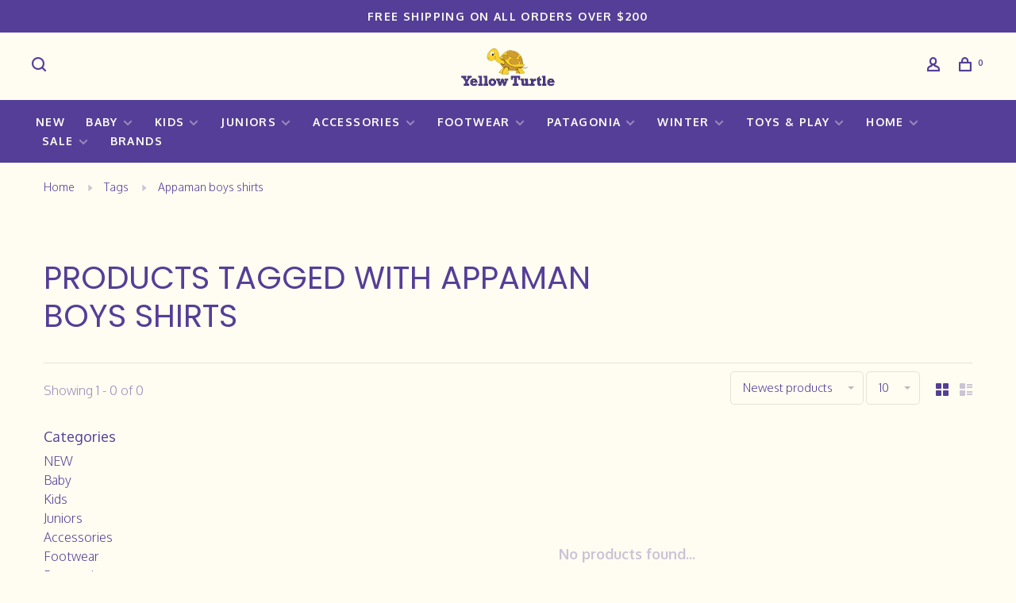

--- FILE ---
content_type: text/html;charset=utf-8
request_url: https://www.yellow-turtle.com/tags/appaman-boys-shirts/
body_size: 13518
content:
<!DOCTYPE html>
<html lang="en">
 <head>
 
  
 <meta charset="utf-8"/>
<!-- [START] 'blocks/head.rain' -->
<!--

  (c) 2008-2026 Lightspeed Netherlands B.V.
  http://www.lightspeedhq.com
  Generated: 17-01-2026 @ 12:23:34

-->
<link rel="canonical" href="https://www.yellow-turtle.com/tags/appaman-boys-shirts/"/>
<link rel="alternate" href="https://www.yellow-turtle.com/index.rss" type="application/rss+xml" title="New products"/>
<meta name="robots" content="noodp,noydir"/>
<link href="https://www.yellow-turtle.com/" rel="publisher"/>
<meta name="google-site-verification" content="RBBSESWRQh1ktgYRPKvjZHKcygLpomQzRGtYcwIUWhI"/>
<meta property="og:url" content="https://www.yellow-turtle.com/tags/appaman-boys-shirts/?source=facebook"/>
<meta property="og:site_name" content="Yellow Turtle"/>
<meta property="og:title" content="Appaman boys shirts"/>
<meta property="og:description" content="A Curated Children&#039;s Boutique-- Shop stylish clothing, eco-friendly toys, and unique gifts for babies, kids, tweens, teens, and young adults. Thoughtfully selec"/>
<script>
!function(c,h,i,m,p){m=c.createElement(h),p=c.getElementsByTagName(h)[0],m.async=1,m.src=i,p.parentNode.insertBefore(m,p)}(document,"script","https://chimpstatic.com/mcjs-connected/js/users/c52821eabf5cb75d8231c4355/cbfe6abaf54d38330d0de5bda.js");
</script>
<!--[if lt IE 9]>
<script src="https://cdn.shoplightspeed.com/assets/html5shiv.js?2025-02-20"></script>
<![endif]-->
<!-- [END] 'blocks/head.rain' -->
  	<meta property="og:image" content="https://cdn.shoplightspeed.com/shops/613188/themes/9682/v/909337/assets/logo.png?20240202141333">
  
  
  
  <title>Appaman boys shirts - Yellow Turtle</title>
 <meta name="description" content="A Curated Children&#039;s Boutique-- Shop stylish clothing, eco-friendly toys, and unique gifts for babies, kids, tweens, teens, and young adults. Thoughtfully selec" />
 <meta name="keywords" content="Appaman, boys, shirts, Organic clothing, girls party dresses, kids organic clothing, Kids, baby, teen, ski, snowboard, Patagonia, outerwear, apparel, gift, baby gifts, baby shower, baby shower gift, swim" />
 <meta http-equiv="X-UA-Compatible" content="ie=edge">
 <meta name="apple-mobile-web-app-capable" content="yes">
 <meta name="apple-mobile-web-app-status-bar-style" content="black">
 <meta name="viewport" content="width=device-width, initial-scale=1, maximum-scale=1, user-scalable=0"/>
 
  <link rel="apple-touch-icon" sizes="180x180" href="https://cdn.shoplightspeed.com/shops/613188/themes/9682/v/948720/assets/apple-touch-icon.png?20240426024721">
  <link rel="shortcut icon" href="https://cdn.shoplightspeed.com/shops/613188/themes/9682/v/948741/assets/favicon.ico?20240501001346" type="image/x-icon" />
 
 <link rel="preconnect" href="https://fonts.googleapis.com">
<link rel="preconnect" href="https://fonts.gstatic.com" crossorigin>
<link href='//fonts.googleapis.com/css?family=Oxygen:400,400i,300,500,600,700,700i,800,900|Poppins:400,400i,300,500,600,700,700i,800,900&display=swap' rel='stylesheet' type='text/css'>
   
 <link rel="preload" as="font" type="font/woff2" crossorigin href="https://cdn.shoplightspeed.com/shops/613188/themes/9682/assets/nucleo-mini.woff2?2026011218330320201228154125"/>
 
 <link rel='preload' as='style' href="https://cdn.shoplightspeed.com/assets/gui-2-0.css?2025-02-20" />
 <link rel="stylesheet" href="https://cdn.shoplightspeed.com/assets/gui-2-0.css?2025-02-20" />
 
 <link rel='preload' as='style' href="https://cdn.shoplightspeed.com/assets/gui-responsive-2-0.css?2025-02-20" /> 
 <link rel="stylesheet" href="https://cdn.shoplightspeed.com/assets/gui-responsive-2-0.css?2025-02-20" /> 
 
 <link rel="preload" as="style" href="https://cdn.shoplightspeed.com/shops/613188/themes/9682/assets/style.css?2026011218330320201228154125">
 <link rel="stylesheet" href="https://cdn.shoplightspeed.com/shops/613188/themes/9682/assets/style.css?2026011218330320201228154125">
 
 <link rel="preload" as="style" href="https://cdn.shoplightspeed.com/shops/613188/themes/9682/assets/settings.css?2026011218330320201228154125">
 <link rel="stylesheet" href="https://cdn.shoplightspeed.com/shops/613188/themes/9682/assets/settings.css?2026011218330320201228154125" />
 
 <link rel="preload" as="style" href="https://cdn.shoplightspeed.com/shops/613188/themes/9682/assets/custom.css?2026011218330320201228154125">
 <link rel="stylesheet" href="https://cdn.shoplightspeed.com/shops/613188/themes/9682/assets/custom.css?2026011218330320201228154125" />
 
 <link rel="preload" as="script" href="//ajax.googleapis.com/ajax/libs/jquery/3.0.0/jquery.min.js">
 <script src="//ajax.googleapis.com/ajax/libs/jquery/3.0.0/jquery.min.js"></script>
 <script>
 	if( !window.jQuery ) document.write('<script src="https://cdn.shoplightspeed.com/shops/613188/themes/9682/assets/jquery-3.0.0.min.js?2026011218330320201228154125"><\/script>');
 </script>
 
 <link rel="preload" as="script" href="//cdn.jsdelivr.net/npm/js-cookie@2/src/js.cookie.min.js">
 <script src="//cdn.jsdelivr.net/npm/js-cookie@2/src/js.cookie.min.js"></script>
 
 <link rel="preload" as="script" href="https://cdn.shoplightspeed.com/assets/gui.js?2025-02-20">
 <script src="https://cdn.shoplightspeed.com/assets/gui.js?2025-02-20"></script>
 
 <link rel="preload" as="script" href="https://cdn.shoplightspeed.com/assets/gui-responsive-2-0.js?2025-02-20">
 <script src="https://cdn.shoplightspeed.com/assets/gui-responsive-2-0.js?2025-02-20"></script>
 
 <link rel="preload" as="script" href="https://cdn.shoplightspeed.com/shops/613188/themes/9682/assets/scripts-min.js?2026011218330320201228154125">
 <script src="https://cdn.shoplightspeed.com/shops/613188/themes/9682/assets/scripts-min.js?2026011218330320201228154125"></script>
 
 <link rel="preconnect" href="https://ajax.googleapis.com">
		<link rel="preconnect" href="https://cdn.webshopapp.com/">
		<link rel="preconnect" href="https://cdn.webshopapp.com/">	
		<link rel="preconnect" href="https://fonts.googleapis.com">
		<link rel="preconnect" href="https://fonts.gstatic.com" crossorigin>
		<link rel="dns-prefetch" href="https://ajax.googleapis.com">
		<link rel="dns-prefetch" href="https://cdn.webshopapp.com/">
		<link rel="dns-prefetch" href="https://cdn.webshopapp.com/">	
		<link rel="dns-prefetch" href="https://fonts.googleapis.com">
		<link rel="dns-prefetch" href="https://fonts.gstatic.com" crossorigin>
 
    
  
  
 </head>
 <body class=" navigation-uppercase rounded-corners site-width-large product-images-format-portrait title-mode-left product-title-mode-centered grey-images ajax-cart page-appaman-boys-shirts">
 
  
 <div class="page-content">
 
       
   	
    
     			  			  
  
     
     
 <script>
 var product_image_size = '712x946x1',
 product_image_size_mobile = '332x440x1',
 product_image_thumb = '132x176x1',
 product_in_stock_label = 'In stock',
 product_backorder_label = 'On backorder',
 		product_out_of_stock_label = 'Out of stock',
 product_multiple_variant_label = 'View all product options',
 show_variant_picker = 1,
 display_variant_picker_on = 'all',
 show_newsletter_promo_popup = 0,
 newsletter_promo_delay = '10000',
 newsletter_promo_hide_until = '1',
 notification_bar_hide_until = '1',
 		currency_format = '$',
   shop_lang = 'us',
 number_format = '0,0.00',
 		shop_url = 'https://www.yellow-turtle.com/',
 shop_id = '613188',
 	readmore = 'Read more';
 	search_url = "https://www.yellow-turtle.com/search/",
  static_url = 'https://cdn.shoplightspeed.com/shops/613188/',
 search_empty = 'No products found',
 view_all_results = 'View all results',
 	priceStatus = 'enabled',
     mobileDevice = false;
 	</script>
			
 
<div class="mobile-nav-overlay"></div>

	<div class="top-bar">Free Shipping on all orders over $200</div>

<div class="header-wrapper">
<div class="header-sticky-placeholder"></div>

<header class="site-header site-header-lg mega-menu-header menu-bottom-layout menu-bottom-layout-center header-sticky has-search-bar has-mobile-logo">
  <div class="site-header-main-wrapper">
        
    	    		<nav class="secondary-nav nav-style secondary-nav-left">
                    
          <div class="search-header search-header-collapse">
            <form action="https://www.yellow-turtle.com/search/" method="get" id="searchForm" class="ajax-enabled">
              <input type="text" name="q" autocomplete="off" value="" placeholder="Search for product">
              <a href="#" class="button button-sm" onclick="$('#searchForm').submit()"><span class="nc-icon-mini ui-1_zoom"></span><span class="nc-icon-mini loader_circle-04 spin"></span></a>
              <a href="#" class="search-close" title="Close"><span class="nc-icon-mini ui-1_simple-remove"></span></a>
              <div class="search-results"></div>
            </form>
          </div>
          
          <ul>
            <li class="search-trigger-item">
              <a href="#" title="Search" class="search-trigger"><span class="nc-icon-mini ui-1_zoom"></span></a>
            </li>
          </ul>
                  </nav>
    	    
    <a href="https://www.yellow-turtle.com/" class="logo logo-lg logo-center">
              <img src="https://cdn.shoplightspeed.com/shops/613188/themes/9682/v/909337/assets/logo.png?20240202141333" alt="Yellow Turtle" class="logo-image">
                  	<img src="https://cdn.shoplightspeed.com/shops/613188/themes/9682/v/909339/assets/logo-mobile.png?20240202141410" alt="Yellow Turtle" class="logo-image-mobile">
          </a>

        
    
    <nav class="secondary-nav nav-style">
      <ul>
        
                
        
        
                     
        
        <li class="menu-item-desktop-only menu-item-account">
                    <a href="#" title="Account" data-featherlight="#loginModal" data-featherlight-variant="featherlight-login"><span class="nc-icon-mini users_single-body"></span></a>
                  </li>

        
        
        <li>
          <a href="#" title="Cart" class="cart-trigger"><span class="nc-icon-mini shopping_bag-20"></span><sup>0</sup></a>
        </li>

                
      </ul>
      
      
      <a class="burger" title="Menu">
        <span></span>
      </a>

    </nav>
  </div>
  
    	<div class="main-nav-wrapper">
      <nav class="main-nav nav-style">
  <ul>

        	
    
                  <li class="menu-item-category-4410396">
        <a href="https://www.yellow-turtle.com/new/">NEW</a>
                      </li>
            <li class="menu-item-category-4497979 has-child">
        <a href="https://www.yellow-turtle.com/baby/">Baby</a>
        <button class="mobile-menu-subopen"><span class="nc-icon-mini arrows-3_small-down"></span></button>                <ul class="">
                    <li class="susubitem-image susubitem-image-normal">
                                                <img src="data:image/svg+xml;charset=utf-8,%3Csvg xmlns%3D'http%3A%2F%2Fwww.w3.org%2F2000%2Fsvg' viewBox%3D'0 0 240 240'%2F%3E" data-src="https://cdn.shoplightspeed.com/shops/613188/files/62385199/240x240x1/baby.jpg" data-retina="https://cdn.shoplightspeed.com/shops/613188/files/62385199/480x480x1/baby.jpg" alt="Baby" class="lazy-cat-menu" width="240" height="240">
                      </li>
                                <li class="subsubitem has-child">
              <a class="underline-hover" href="https://www.yellow-turtle.com/baby/baby-girl/" title="Baby Girl">Baby Girl</a>
              <button class="mobile-menu-subopen"><span class="nc-icon-mini arrows-3_small-down"></span></button>                            <ul class="">
                                  <li class="subsubitem">
                    <a class="underline-hover" href="https://www.yellow-turtle.com/baby/baby-girl/tops/" title="Tops">Tops</a>
                  </li>
                                  <li class="subsubitem">
                    <a class="underline-hover" href="https://www.yellow-turtle.com/baby/baby-girl/onesies-rompers/" title="Onesies &amp; Rompers">Onesies &amp; Rompers</a>
                  </li>
                                  <li class="subsubitem">
                    <a class="underline-hover" href="https://www.yellow-turtle.com/baby/baby-girl/bottoms/" title="Bottoms">Bottoms</a>
                  </li>
                                  <li class="subsubitem">
                    <a class="underline-hover" href="https://www.yellow-turtle.com/baby/baby-girl/dresses/" title="Dresses">Dresses</a>
                  </li>
                                  <li class="subsubitem">
                    <a class="underline-hover" href="https://www.yellow-turtle.com/baby/baby-girl/sets/" title="Sets">Sets</a>
                  </li>
                                  <li class="subsubitem">
                    <a class="underline-hover" href="https://www.yellow-turtle.com/baby/baby-girl/sleepwear/" title="Sleepwear">Sleepwear</a>
                  </li>
                                  <li class="subsubitem">
                    <a class="underline-hover" href="https://www.yellow-turtle.com/baby/baby-girl/jackets/" title="Jackets">Jackets</a>
                  </li>
                              </ul>
                          </li>
                      <li class="subsubitem has-child">
              <a class="underline-hover" href="https://www.yellow-turtle.com/baby/baby-boy/" title="Baby Boy">Baby Boy</a>
              <button class="mobile-menu-subopen"><span class="nc-icon-mini arrows-3_small-down"></span></button>                            <ul class="">
                                  <li class="subsubitem">
                    <a class="underline-hover" href="https://www.yellow-turtle.com/baby/baby-boy/tops/" title="Tops">Tops</a>
                  </li>
                                  <li class="subsubitem">
                    <a class="underline-hover" href="https://www.yellow-turtle.com/baby/baby-boy/onesies-rompers/" title="Onesies &amp; Rompers">Onesies &amp; Rompers</a>
                  </li>
                                  <li class="subsubitem">
                    <a class="underline-hover" href="https://www.yellow-turtle.com/baby/baby-boy/bottoms/" title="Bottoms">Bottoms</a>
                  </li>
                                  <li class="subsubitem">
                    <a class="underline-hover" href="https://www.yellow-turtle.com/baby/baby-boy/sets/" title="Sets">Sets</a>
                  </li>
                                  <li class="subsubitem">
                    <a class="underline-hover" href="https://www.yellow-turtle.com/baby/baby-boy/sleepwear/" title="Sleepwear">Sleepwear</a>
                  </li>
                                  <li class="subsubitem">
                    <a class="underline-hover" href="https://www.yellow-turtle.com/baby/baby-boy/jackets/" title="Jackets">Jackets</a>
                  </li>
                                  <li class="subsubitem">
                    <a class="underline-hover" href="https://www.yellow-turtle.com/baby/baby-boy/swimwear/" title="Swimwear">Swimwear</a>
                  </li>
                              </ul>
                          </li>
                      <li class="subsubitem">
              <a class="underline-hover" href="https://www.yellow-turtle.com/baby/baby-accessories/" title="Baby Accessories ">Baby Accessories </a>
                                        </li>
                      <li class="subsubitem">
              <a class="underline-hover" href="https://www.yellow-turtle.com/baby/baby-gifts/" title="Baby Gifts">Baby Gifts</a>
                                        </li>
                  </ul>
              </li>
            <li class="menu-item-category-3979434 has-child">
        <a href="https://www.yellow-turtle.com/kids/">Kids</a>
        <button class="mobile-menu-subopen"><span class="nc-icon-mini arrows-3_small-down"></span></button>                <ul class="">
                    <li class="susubitem-image susubitem-image-normal">
                                                <img src="data:image/svg+xml;charset=utf-8,%3Csvg xmlns%3D'http%3A%2F%2Fwww.w3.org%2F2000%2Fsvg' viewBox%3D'0 0 240 240'%2F%3E" data-src="https://cdn.shoplightspeed.com/shops/613188/files/53487422/240x240x1/kids.jpg" data-retina="https://cdn.shoplightspeed.com/shops/613188/files/53487422/480x480x1/kids.jpg" alt="Kids" class="lazy-cat-menu" width="240" height="240">
                      </li>
                                <li class="subsubitem has-child">
              <a class="underline-hover" href="https://www.yellow-turtle.com/kids/girls-2t-7/" title="Girls (2T-7)">Girls (2T-7)</a>
              <button class="mobile-menu-subopen"><span class="nc-icon-mini arrows-3_small-down"></span></button>                            <ul class="">
                                  <li class="subsubitem">
                    <a class="underline-hover" href="https://www.yellow-turtle.com/kids/girls-2t-7/tops/" title="Tops">Tops</a>
                  </li>
                                  <li class="subsubitem">
                    <a class="underline-hover" href="https://www.yellow-turtle.com/kids/girls-2t-7/pants-shorts/" title="Pants &amp; Shorts">Pants &amp; Shorts</a>
                  </li>
                                  <li class="subsubitem">
                    <a class="underline-hover" href="https://www.yellow-turtle.com/kids/girls-2t-7/dresses-skirts/" title="Dresses &amp; Skirts">Dresses &amp; Skirts</a>
                  </li>
                                  <li class="subsubitem">
                    <a class="underline-hover" href="https://www.yellow-turtle.com/kids/girls-2t-7/sweaters/" title="Sweaters">Sweaters</a>
                  </li>
                                  <li class="subsubitem">
                    <a class="underline-hover" href="https://www.yellow-turtle.com/kids/girls-2t-7/sweatshirts-hoodies/" title="Sweatshirts &amp; Hoodies">Sweatshirts &amp; Hoodies</a>
                  </li>
                                  <li class="subsubitem">
                    <a class="underline-hover" href="https://www.yellow-turtle.com/kids/girls-2t-7/sleepwear/" title="Sleepwear">Sleepwear</a>
                  </li>
                                  <li class="subsubitem">
                    <a class="underline-hover" href="https://www.yellow-turtle.com/kids/girls-2t-7/jackets-vests/" title="Jackets &amp; Vests">Jackets &amp; Vests</a>
                  </li>
                                  <li class="subsubitem">
                    <a class="underline-hover" href="https://www.yellow-turtle.com/kids/girls-2t-7/accessories/" title="Accessories">Accessories</a>
                  </li>
                              </ul>
                          </li>
                      <li class="subsubitem has-child">
              <a class="underline-hover" href="https://www.yellow-turtle.com/kids/boys-2t-7/" title="Boys (2T-7)">Boys (2T-7)</a>
              <button class="mobile-menu-subopen"><span class="nc-icon-mini arrows-3_small-down"></span></button>                            <ul class="">
                                  <li class="subsubitem">
                    <a class="underline-hover" href="https://www.yellow-turtle.com/kids/boys-2t-7/tops/" title="Tops">Tops</a>
                  </li>
                                  <li class="subsubitem">
                    <a class="underline-hover" href="https://www.yellow-turtle.com/kids/boys-2t-7/pants-shorts/" title="Pants &amp; Shorts">Pants &amp; Shorts</a>
                  </li>
                                  <li class="subsubitem">
                    <a class="underline-hover" href="https://www.yellow-turtle.com/kids/boys-2t-7/sweaters/" title="Sweaters">Sweaters</a>
                  </li>
                                  <li class="subsubitem">
                    <a class="underline-hover" href="https://www.yellow-turtle.com/kids/boys-2t-7/sweatshirts-hoodies/" title="Sweatshirts &amp; Hoodies">Sweatshirts &amp; Hoodies</a>
                  </li>
                                  <li class="subsubitem">
                    <a class="underline-hover" href="https://www.yellow-turtle.com/kids/boys-2t-7/sleepwear/" title="Sleepwear">Sleepwear</a>
                  </li>
                                  <li class="subsubitem">
                    <a class="underline-hover" href="https://www.yellow-turtle.com/kids/boys-2t-7/jackets-vests/" title="Jackets &amp; Vests">Jackets &amp; Vests</a>
                  </li>
                                  <li class="subsubitem">
                    <a class="underline-hover" href="https://www.yellow-turtle.com/kids/boys-2t-7/accessories/" title="Accessories">Accessories</a>
                  </li>
                              </ul>
                          </li>
                      <li class="subsubitem has-child">
              <a class="underline-hover" href="https://www.yellow-turtle.com/kids/tween-teen-girls-8-18/" title="Tween &amp; Teen Girls (8-18)">Tween &amp; Teen Girls (8-18)</a>
              <button class="mobile-menu-subopen"><span class="nc-icon-mini arrows-3_small-down"></span></button>                            <ul class="">
                                  <li class="subsubitem">
                    <a class="underline-hover" href="https://www.yellow-turtle.com/kids/tween-teen-girls-8-18/tops/" title="Tops">Tops</a>
                  </li>
                                  <li class="subsubitem">
                    <a class="underline-hover" href="https://www.yellow-turtle.com/kids/tween-teen-girls-8-18/sweaters/" title="Sweaters">Sweaters</a>
                  </li>
                                  <li class="subsubitem">
                    <a class="underline-hover" href="https://www.yellow-turtle.com/kids/tween-teen-girls-8-18/hoodies-sweatshirts/" title="Hoodies &amp; Sweatshirts">Hoodies &amp; Sweatshirts</a>
                  </li>
                                  <li class="subsubitem">
                    <a class="underline-hover" href="https://www.yellow-turtle.com/kids/tween-teen-girls-8-18/pants-shorts/" title="Pants &amp; Shorts">Pants &amp; Shorts</a>
                  </li>
                                  <li class="subsubitem">
                    <a class="underline-hover" href="https://www.yellow-turtle.com/kids/tween-teen-girls-8-18/dresses-skirts/" title="Dresses &amp; Skirts">Dresses &amp; Skirts</a>
                  </li>
                                  <li class="subsubitem">
                    <a class="underline-hover" href="https://www.yellow-turtle.com/kids/tween-teen-girls-8-18/sleepwear/" title="Sleepwear">Sleepwear</a>
                  </li>
                                  <li class="subsubitem">
                    <a class="underline-hover" href="https://www.yellow-turtle.com/kids/tween-teen-girls-8-18/jackets-vests/" title="Jackets &amp; Vests">Jackets &amp; Vests</a>
                  </li>
                                  <li class="subsubitem">
                    <a class="underline-hover" href="https://www.yellow-turtle.com/kids/tween-teen-girls-8-18/accessories/" title="Accessories">Accessories</a>
                  </li>
                              </ul>
                          </li>
                      <li class="subsubitem has-child">
              <a class="underline-hover" href="https://www.yellow-turtle.com/kids/tween-teen-boys-8-18/" title="Tween &amp; Teen Boys (8-18)">Tween &amp; Teen Boys (8-18)</a>
              <button class="mobile-menu-subopen"><span class="nc-icon-mini arrows-3_small-down"></span></button>                            <ul class="">
                                  <li class="subsubitem">
                    <a class="underline-hover" href="https://www.yellow-turtle.com/kids/tween-teen-boys-8-18/tops/" title="Tops">Tops</a>
                  </li>
                                  <li class="subsubitem">
                    <a class="underline-hover" href="https://www.yellow-turtle.com/kids/tween-teen-boys-8-18/sweaters/" title="Sweaters">Sweaters</a>
                  </li>
                                  <li class="subsubitem">
                    <a class="underline-hover" href="https://www.yellow-turtle.com/kids/tween-teen-boys-8-18/hoodies-sweatshirts/" title="Hoodies &amp; Sweatshirts">Hoodies &amp; Sweatshirts</a>
                  </li>
                                  <li class="subsubitem">
                    <a class="underline-hover" href="https://www.yellow-turtle.com/kids/tween-teen-boys-8-18/pants-shorts/" title="Pants &amp; Shorts">Pants &amp; Shorts</a>
                  </li>
                                  <li class="subsubitem">
                    <a class="underline-hover" href="https://www.yellow-turtle.com/kids/tween-teen-boys-8-18/sleepwear/" title="Sleepwear">Sleepwear</a>
                  </li>
                                  <li class="subsubitem">
                    <a class="underline-hover" href="https://www.yellow-turtle.com/kids/tween-teen-boys-8-18/jackets-vests/" title="Jackets &amp; Vests">Jackets &amp; Vests</a>
                  </li>
                                  <li class="subsubitem">
                    <a class="underline-hover" href="https://www.yellow-turtle.com/kids/tween-teen-boys-8-18/accessories/" title="Accessories">Accessories</a>
                  </li>
                              </ul>
                          </li>
                      <li class="subsubitem">
              <a class="underline-hover" href="https://www.yellow-turtle.com/kids/matching-sibling-outfits/" title="Matching Sibling Outfits">Matching Sibling Outfits</a>
                                        </li>
                  </ul>
              </li>
            <li class="menu-item-category-4498039 has-child">
        <a href="https://www.yellow-turtle.com/juniors/">Juniors</a>
        <button class="mobile-menu-subopen"><span class="nc-icon-mini arrows-3_small-down"></span></button>                <ul class="">
                    <li class="susubitem-image susubitem-image-normal">
                                                <img src="data:image/svg+xml;charset=utf-8,%3Csvg xmlns%3D'http%3A%2F%2Fwww.w3.org%2F2000%2Fsvg' viewBox%3D'0 0 240 240'%2F%3E" data-src="https://cdn.shoplightspeed.com/shops/613188/files/62404637/240x240x1/juniors.jpg" data-retina="https://cdn.shoplightspeed.com/shops/613188/files/62404637/480x480x1/juniors.jpg" alt="Juniors" class="lazy-cat-menu" width="240" height="240">
                      </li>
                                <li class="subsubitem has-child">
              <a class="underline-hover" href="https://www.yellow-turtle.com/juniors/junior-girls/" title="Junior Girls">Junior Girls</a>
              <button class="mobile-menu-subopen"><span class="nc-icon-mini arrows-3_small-down"></span></button>                            <ul class="">
                                  <li class="subsubitem">
                    <a class="underline-hover" href="https://www.yellow-turtle.com/juniors/junior-girls/tops/" title="Tops">Tops</a>
                  </li>
                                  <li class="subsubitem">
                    <a class="underline-hover" href="https://www.yellow-turtle.com/juniors/junior-girls/dresses-skirts/" title="Dresses &amp; Skirts">Dresses &amp; Skirts</a>
                  </li>
                                  <li class="subsubitem">
                    <a class="underline-hover" href="https://www.yellow-turtle.com/juniors/junior-girls/pants-shorts/" title="Pants &amp; Shorts">Pants &amp; Shorts</a>
                  </li>
                                  <li class="subsubitem">
                    <a class="underline-hover" href="https://www.yellow-turtle.com/juniors/junior-girls/sleepwear/" title="Sleepwear">Sleepwear</a>
                  </li>
                                  <li class="subsubitem">
                    <a class="underline-hover" href="https://www.yellow-turtle.com/juniors/junior-girls/outerwear/" title="Outerwear">Outerwear</a>
                  </li>
                              </ul>
                          </li>
                      <li class="subsubitem has-child">
              <a class="underline-hover" href="https://www.yellow-turtle.com/juniors/junior-boys/" title="Junior Boys">Junior Boys</a>
              <button class="mobile-menu-subopen"><span class="nc-icon-mini arrows-3_small-down"></span></button>                            <ul class="">
                                  <li class="subsubitem">
                    <a class="underline-hover" href="https://www.yellow-turtle.com/juniors/junior-boys/tops/" title="Tops">Tops</a>
                  </li>
                                  <li class="subsubitem">
                    <a class="underline-hover" href="https://www.yellow-turtle.com/juniors/junior-boys/pants-shorts/" title="Pants &amp; Shorts">Pants &amp; Shorts</a>
                  </li>
                                  <li class="subsubitem">
                    <a class="underline-hover" href="https://www.yellow-turtle.com/juniors/junior-boys/sleepwear/" title="Sleepwear">Sleepwear</a>
                  </li>
                                  <li class="subsubitem">
                    <a class="underline-hover" href="https://www.yellow-turtle.com/juniors/junior-boys/outerwear/" title="Outerwear">Outerwear</a>
                  </li>
                              </ul>
                          </li>
                      <li class="subsubitem">
              <a class="underline-hover" href="https://www.yellow-turtle.com/juniors/adult-apparel/" title="Adult Apparel">Adult Apparel</a>
                                        </li>
                  </ul>
              </li>
            <li class="menu-item-category-4500210 has-child">
        <a href="https://www.yellow-turtle.com/accessories/">Accessories</a>
        <button class="mobile-menu-subopen"><span class="nc-icon-mini arrows-3_small-down"></span></button>                <ul class="">
                    <li class="susubitem-image susubitem-image-normal">
                                                <img src="data:image/svg+xml;charset=utf-8,%3Csvg xmlns%3D'http%3A%2F%2Fwww.w3.org%2F2000%2Fsvg' viewBox%3D'0 0 240 240'%2F%3E" data-src="https://cdn.shoplightspeed.com/shops/613188/files/62443406/240x240x1/accessories.jpg" data-retina="https://cdn.shoplightspeed.com/shops/613188/files/62443406/480x480x1/accessories.jpg" alt="Accessories" class="lazy-cat-menu" width="240" height="240">
                      </li>
                                <li class="subsubitem">
              <a class="underline-hover" href="https://www.yellow-turtle.com/accessories/socks/" title="Socks">Socks</a>
                                        </li>
                      <li class="subsubitem">
              <a class="underline-hover" href="https://www.yellow-turtle.com/accessories/sunglasses/" title="Sunglasses">Sunglasses</a>
                                        </li>
                      <li class="subsubitem">
              <a class="underline-hover" href="https://www.yellow-turtle.com/accessories/hats/" title="Hats">Hats</a>
                                        </li>
                      <li class="subsubitem">
              <a class="underline-hover" href="https://www.yellow-turtle.com/accessories/hair/" title="Hair">Hair</a>
                                        </li>
                      <li class="subsubitem">
              <a class="underline-hover" href="https://www.yellow-turtle.com/accessories/bags-backpacks/" title="Bags &amp; Backpacks">Bags &amp; Backpacks</a>
                                        </li>
                      <li class="subsubitem">
              <a class="underline-hover" href="https://www.yellow-turtle.com/accessories/watches-jewelry/" title="Watches &amp; Jewelry">Watches &amp; Jewelry</a>
                                        </li>
                  </ul>
              </li>
            <li class="menu-item-category-4507859 has-child">
        <a href="https://www.yellow-turtle.com/footwear/">Footwear</a>
        <button class="mobile-menu-subopen"><span class="nc-icon-mini arrows-3_small-down"></span></button>                <ul class="">
                    <li class="susubitem-image susubitem-image-normal">
                                                <img src="data:image/svg+xml;charset=utf-8,%3Csvg xmlns%3D'http%3A%2F%2Fwww.w3.org%2F2000%2Fsvg' viewBox%3D'0 0 240 240'%2F%3E" data-src="https://cdn.shoplightspeed.com/shops/613188/files/62714885/240x240x1/footwear.jpg" data-retina="https://cdn.shoplightspeed.com/shops/613188/files/62714885/480x480x1/footwear.jpg" alt="Footwear" class="lazy-cat-menu" width="240" height="240">
                      </li>
                                <li class="subsubitem has-child">
              <a class="underline-hover" href="https://www.yellow-turtle.com/footwear/baby/" title="Baby ">Baby </a>
              <button class="mobile-menu-subopen"><span class="nc-icon-mini arrows-3_small-down"></span></button>                            <ul class="">
                                  <li class="subsubitem">
                    <a class="underline-hover" href="https://www.yellow-turtle.com/footwear/baby/boots/" title="Boots">Boots</a>
                  </li>
                                  <li class="subsubitem">
                    <a class="underline-hover" href="https://www.yellow-turtle.com/footwear/baby/booties/" title="Booties">Booties</a>
                  </li>
                                  <li class="subsubitem">
                    <a class="underline-hover" href="https://www.yellow-turtle.com/footwear/baby/shoes/" title="Shoes">Shoes</a>
                  </li>
                                  <li class="subsubitem">
                    <a class="underline-hover" href="https://www.yellow-turtle.com/footwear/baby/socks/" title="Socks">Socks</a>
                  </li>
                              </ul>
                          </li>
                      <li class="subsubitem has-child">
              <a class="underline-hover" href="https://www.yellow-turtle.com/footwear/kids/" title="Kids">Kids</a>
              <button class="mobile-menu-subopen"><span class="nc-icon-mini arrows-3_small-down"></span></button>                            <ul class="">
                                  <li class="subsubitem">
                    <a class="underline-hover" href="https://www.yellow-turtle.com/footwear/kids/boots/" title="Boots">Boots</a>
                  </li>
                                  <li class="subsubitem">
                    <a class="underline-hover" href="https://www.yellow-turtle.com/footwear/kids/sneakers/" title="Sneakers">Sneakers</a>
                  </li>
                                  <li class="subsubitem">
                    <a class="underline-hover" href="https://www.yellow-turtle.com/footwear/kids/sandals/" title="Sandals">Sandals</a>
                  </li>
                                  <li class="subsubitem">
                    <a class="underline-hover" href="https://www.yellow-turtle.com/footwear/kids/socks-slippers/" title="Socks &amp; Slippers">Socks &amp; Slippers</a>
                  </li>
                              </ul>
                          </li>
                      <li class="subsubitem has-child">
              <a class="underline-hover" href="https://www.yellow-turtle.com/footwear/tween-teen/" title="Tween/Teen">Tween/Teen</a>
              <button class="mobile-menu-subopen"><span class="nc-icon-mini arrows-3_small-down"></span></button>                            <ul class="">
                                  <li class="subsubitem">
                    <a class="underline-hover" href="https://www.yellow-turtle.com/footwear/tween-teen/boots/" title="Boots">Boots</a>
                  </li>
                                  <li class="subsubitem">
                    <a class="underline-hover" href="https://www.yellow-turtle.com/footwear/tween-teen/sneakers/" title="Sneakers ">Sneakers </a>
                  </li>
                                  <li class="subsubitem">
                    <a class="underline-hover" href="https://www.yellow-turtle.com/footwear/tween-teen/sandals/" title="Sandals">Sandals</a>
                  </li>
                                  <li class="subsubitem">
                    <a class="underline-hover" href="https://www.yellow-turtle.com/footwear/tween-teen/socks-slippers/" title="Socks &amp; Slippers">Socks &amp; Slippers</a>
                  </li>
                              </ul>
                          </li>
                      <li class="subsubitem">
              <a class="underline-hover" href="https://www.yellow-turtle.com/footwear/adult/" title="Adult">Adult</a>
                                        </li>
                  </ul>
              </li>
            <li class="menu-item-category-4744160 has-child">
        <a href="https://www.yellow-turtle.com/patagonia/">Patagonia</a>
        <button class="mobile-menu-subopen"><span class="nc-icon-mini arrows-3_small-down"></span></button>                <ul class="">
                    <li class="susubitem-image susubitem-image-normal">
                                                <img src="data:image/svg+xml;charset=utf-8,%3Csvg xmlns%3D'http%3A%2F%2Fwww.w3.org%2F2000%2Fsvg' viewBox%3D'0 0 240 240'%2F%3E" data-src="https://cdn.shoplightspeed.com/shops/613188/files/69096246/240x240x1/patagonia.jpg" data-retina="https://cdn.shoplightspeed.com/shops/613188/files/69096246/480x480x1/patagonia.jpg" alt="Patagonia" class="lazy-cat-menu" width="240" height="240">
                      </li>
                                <li class="subsubitem has-child">
              <a class="underline-hover" href="https://www.yellow-turtle.com/patagonia/patagonia-bestsellers/" title="Patagonia Bestsellers">Patagonia Bestsellers</a>
              <button class="mobile-menu-subopen"><span class="nc-icon-mini arrows-3_small-down"></span></button>                            <ul class="">
                                  <li class="subsubitem">
                    <a class="underline-hover" href="https://www.yellow-turtle.com/patagonia/patagonia-bestsellers/baggies-shorts/" title="Baggies™ Shorts">Baggies™ Shorts</a>
                  </li>
                                  <li class="subsubitem">
                    <a class="underline-hover" href="https://www.yellow-turtle.com/patagonia/patagonia-bestsellers/down-sweater-insulation/" title="Down Sweater Insulation">Down Sweater Insulation</a>
                  </li>
                                  <li class="subsubitem">
                    <a class="underline-hover" href="https://www.yellow-turtle.com/patagonia/patagonia-bestsellers/snap-t-fleece/" title="Snap-T® Fleece">Snap-T® Fleece</a>
                  </li>
                                  <li class="subsubitem">
                    <a class="underline-hover" href="https://www.yellow-turtle.com/patagonia/patagonia-bestsellers/capilene-cool-tech-tees/" title="Capilene® Cool Tech Tees">Capilene® Cool Tech Tees</a>
                  </li>
                              </ul>
                          </li>
                      <li class="subsubitem">
              <a class="underline-hover" href="https://www.yellow-turtle.com/patagonia/babies-toddlers-0-5t/" title="Babies &amp; Toddlers (0-5T)">Babies &amp; Toddlers (0-5T)</a>
                                        </li>
                      <li class="subsubitem">
              <a class="underline-hover" href="https://www.yellow-turtle.com/patagonia/kids-5-18/" title="Kids&#039; (5-18)">Kids&#039; (5-18)</a>
                                        </li>
                      <li class="subsubitem">
              <a class="underline-hover" href="https://www.yellow-turtle.com/patagonia/adult/" title="Adult">Adult</a>
                                        </li>
                      <li class="subsubitem">
              <a class="underline-hover" href="https://www.yellow-turtle.com/patagonia/packs-gear/" title="Packs &amp; Gear">Packs &amp; Gear</a>
                                        </li>
                      <li class="subsubitem">
              <a class="underline-hover" href="https://www.yellow-turtle.com/patagonia/patagonia-sale/" title="Patagonia SALE">Patagonia SALE</a>
                                        </li>
                  </ul>
              </li>
            <li class="menu-item-category-4256751 has-child">
        <a href="https://www.yellow-turtle.com/winter/">WINTER</a>
        <button class="mobile-menu-subopen"><span class="nc-icon-mini arrows-3_small-down"></span></button>                <ul class="">
                    <li class="susubitem-image susubitem-image-normal">
                                                <img src="data:image/svg+xml;charset=utf-8,%3Csvg xmlns%3D'http%3A%2F%2Fwww.w3.org%2F2000%2Fsvg' viewBox%3D'0 0 240 240'%2F%3E" data-src="https://cdn.shoplightspeed.com/shops/613188/files/62356895/240x240x1/winter.jpg" data-retina="https://cdn.shoplightspeed.com/shops/613188/files/62356895/480x480x1/winter.jpg" alt="WINTER" class="lazy-cat-menu" width="240" height="240">
                      </li>
                                <li class="subsubitem has-child">
              <a class="underline-hover" href="https://www.yellow-turtle.com/winter/baby-0-24-mo/" title="Baby (0-24 Mo)">Baby (0-24 Mo)</a>
              <button class="mobile-menu-subopen"><span class="nc-icon-mini arrows-3_small-down"></span></button>                            <ul class="">
                                  <li class="subsubitem">
                    <a class="underline-hover" href="https://www.yellow-turtle.com/winter/baby-0-24-mo/snowsuits/" title="Snowsuits">Snowsuits</a>
                  </li>
                                  <li class="subsubitem">
                    <a class="underline-hover" href="https://www.yellow-turtle.com/winter/baby-0-24-mo/snow-jackets/" title="Snow Jackets">Snow Jackets</a>
                  </li>
                                  <li class="subsubitem">
                    <a class="underline-hover" href="https://www.yellow-turtle.com/winter/baby-0-24-mo/snow-pants-bibs/" title="Snow Pants &amp; Bibs">Snow Pants &amp; Bibs</a>
                  </li>
                                  <li class="subsubitem">
                    <a class="underline-hover" href="https://www.yellow-turtle.com/winter/baby-0-24-mo/insulated-jackets-vests/" title="Insulated Jackets &amp; Vests">Insulated Jackets &amp; Vests</a>
                  </li>
                                  <li class="subsubitem">
                    <a class="underline-hover" href="https://www.yellow-turtle.com/winter/baby-0-24-mo/fleece-buntings-base-layers/" title="Fleece Buntings &amp; Base Layers">Fleece Buntings &amp; Base Layers</a>
                  </li>
                                  <li class="subsubitem">
                    <a class="underline-hover" href="https://www.yellow-turtle.com/winter/baby-0-24-mo/winter-accessories/" title="Winter Accessories">Winter Accessories</a>
                  </li>
                                  <li class="subsubitem">
                    <a class="underline-hover" href="https://www.yellow-turtle.com/winter/baby-0-24-mo/boots/" title="Boots">Boots</a>
                  </li>
                              </ul>
                          </li>
                      <li class="subsubitem has-child">
              <a class="underline-hover" href="https://www.yellow-turtle.com/winter/kids-2t-7/" title="Kids (2T-7)">Kids (2T-7)</a>
              <button class="mobile-menu-subopen"><span class="nc-icon-mini arrows-3_small-down"></span></button>                            <ul class="">
                                  <li class="subsubitem">
                    <a class="underline-hover" href="https://www.yellow-turtle.com/winter/kids-2t-7/snowsuits/" title="Snowsuits">Snowsuits</a>
                  </li>
                                  <li class="subsubitem">
                    <a class="underline-hover" href="https://www.yellow-turtle.com/winter/kids-2t-7/snow-jackets/" title="Snow Jackets">Snow Jackets</a>
                  </li>
                                  <li class="subsubitem">
                    <a class="underline-hover" href="https://www.yellow-turtle.com/winter/kids-2t-7/snow-pants-bibs/" title="Snow Pants &amp; Bibs">Snow Pants &amp; Bibs</a>
                  </li>
                                  <li class="subsubitem">
                    <a class="underline-hover" href="https://www.yellow-turtle.com/winter/kids-2t-7/insulated-jackets-vests/" title="Insulated Jackets &amp; Vests">Insulated Jackets &amp; Vests</a>
                  </li>
                                  <li class="subsubitem">
                    <a class="underline-hover" href="https://www.yellow-turtle.com/winter/kids-2t-7/mid-base-layers/" title="Mid &amp; Base Layers">Mid &amp; Base Layers</a>
                  </li>
                                  <li class="subsubitem">
                    <a class="underline-hover" href="https://www.yellow-turtle.com/winter/kids-2t-7/winter-accessories/" title="Winter Accessories">Winter Accessories</a>
                  </li>
                                  <li class="subsubitem">
                    <a class="underline-hover" href="https://www.yellow-turtle.com/winter/kids-2t-7/boots/" title="Boots">Boots</a>
                  </li>
                              </ul>
                          </li>
                      <li class="subsubitem has-child">
              <a class="underline-hover" href="https://www.yellow-turtle.com/winter/tweens-teens-8-18/" title="Tweens &amp; Teens (8-18)">Tweens &amp; Teens (8-18)</a>
              <button class="mobile-menu-subopen"><span class="nc-icon-mini arrows-3_small-down"></span></button>                            <ul class="">
                                  <li class="subsubitem">
                    <a class="underline-hover" href="https://www.yellow-turtle.com/winter/tweens-teens-8-18/snowsuits/" title="Snowsuits">Snowsuits</a>
                  </li>
                                  <li class="subsubitem">
                    <a class="underline-hover" href="https://www.yellow-turtle.com/winter/tweens-teens-8-18/snow-jackets/" title="Snow Jackets">Snow Jackets</a>
                  </li>
                                  <li class="subsubitem">
                    <a class="underline-hover" href="https://www.yellow-turtle.com/winter/tweens-teens-8-18/snow-pants-bibs/" title="Snow Pants &amp; Bibs">Snow Pants &amp; Bibs</a>
                  </li>
                                  <li class="subsubitem">
                    <a class="underline-hover" href="https://www.yellow-turtle.com/winter/tweens-teens-8-18/insulated-jackets-vests/" title="Insulated Jackets &amp; Vests">Insulated Jackets &amp; Vests</a>
                  </li>
                                  <li class="subsubitem">
                    <a class="underline-hover" href="https://www.yellow-turtle.com/winter/tweens-teens-8-18/mid-base-layers/" title="Mid &amp; Base Layers">Mid &amp; Base Layers</a>
                  </li>
                                  <li class="subsubitem">
                    <a class="underline-hover" href="https://www.yellow-turtle.com/winter/tweens-teens-8-18/winter-accessories/" title="Winter Accessories">Winter Accessories</a>
                  </li>
                                  <li class="subsubitem">
                    <a class="underline-hover" href="https://www.yellow-turtle.com/winter/tweens-teens-8-18/boots/" title="Boots">Boots</a>
                  </li>
                              </ul>
                          </li>
                      <li class="subsubitem">
              <a class="underline-hover" href="https://www.yellow-turtle.com/winter/adult-18/" title="Adult (18+)">Adult (18+)</a>
                                        </li>
                  </ul>
              </li>
            <li class="menu-item-category-3241331 has-child">
        <a href="https://www.yellow-turtle.com/toys-play/">Toys &amp; Play</a>
        <button class="mobile-menu-subopen"><span class="nc-icon-mini arrows-3_small-down"></span></button>                <ul class="">
                    <li class="susubitem-image susubitem-image-normal">
                                                <img src="data:image/svg+xml;charset=utf-8,%3Csvg xmlns%3D'http%3A%2F%2Fwww.w3.org%2F2000%2Fsvg' viewBox%3D'0 0 240 240'%2F%3E" data-src="https://cdn.shoplightspeed.com/shops/613188/files/62433642/240x240x1/toys-play.jpg" data-retina="https://cdn.shoplightspeed.com/shops/613188/files/62433642/480x480x1/toys-play.jpg" alt="Toys &amp; Play" class="lazy-cat-menu" width="240" height="240">
                      </li>
                                <li class="subsubitem">
              <a class="underline-hover" href="https://www.yellow-turtle.com/toys-play/pretend-play/" title="Pretend Play">Pretend Play</a>
                                        </li>
                      <li class="subsubitem">
              <a class="underline-hover" href="https://www.yellow-turtle.com/toys-play/arts-crafts/" title="Arts &amp; Crafts">Arts &amp; Crafts</a>
                                        </li>
                      <li class="subsubitem">
              <a class="underline-hover" href="https://www.yellow-turtle.com/toys-play/plush/" title="Plush">Plush</a>
                                        </li>
                      <li class="subsubitem">
              <a class="underline-hover" href="https://www.yellow-turtle.com/toys-play/stem/" title="STEM">STEM</a>
                                        </li>
                      <li class="subsubitem">
              <a class="underline-hover" href="https://www.yellow-turtle.com/toys-play/games-puzzles/" title="Games &amp; Puzzles">Games &amp; Puzzles</a>
                                        </li>
                      <li class="subsubitem">
              <a class="underline-hover" href="https://www.yellow-turtle.com/toys-play/books/" title="Books">Books</a>
                                        </li>
                      <li class="subsubitem">
              <a class="underline-hover" href="https://www.yellow-turtle.com/toys-play/outdoor/" title="Outdoor">Outdoor</a>
                                        </li>
                      <li class="subsubitem">
              <a class="underline-hover" href="https://www.yellow-turtle.com/toys-play/baby-toys/" title="Baby Toys">Baby Toys</a>
                                        </li>
                      <li class="subsubitem">
              <a class="underline-hover" href="https://www.yellow-turtle.com/toys-play/dress-up/" title="Dress-Up">Dress-Up</a>
                                        </li>
                      <li class="subsubitem">
              <a class="underline-hover" href="https://www.yellow-turtle.com/toys-play/maileg/" title="Maileg">Maileg</a>
                                        </li>
                      <li class="subsubitem">
              <a class="underline-hover" href="https://www.yellow-turtle.com/toys-play/birthday/" title="Birthday">Birthday</a>
                                        </li>
                  </ul>
              </li>
            <li class="menu-item-category-4499116 has-child">
        <a href="https://www.yellow-turtle.com/home/">Home</a>
        <button class="mobile-menu-subopen"><span class="nc-icon-mini arrows-3_small-down"></span></button>                <ul class="">
                    <li class="susubitem-image susubitem-image-normal">
                                                <img src="data:image/svg+xml;charset=utf-8,%3Csvg xmlns%3D'http%3A%2F%2Fwww.w3.org%2F2000%2Fsvg' viewBox%3D'0 0 240 240'%2F%3E" data-src="https://cdn.shoplightspeed.com/shops/613188/files/63967650/240x240x1/home.jpg" data-retina="https://cdn.shoplightspeed.com/shops/613188/files/63967650/480x480x1/home.jpg" alt="Home" class="lazy-cat-menu" width="240" height="240">
                      </li>
                                <li class="subsubitem">
              <a class="underline-hover" href="https://www.yellow-turtle.com/home/bath/" title="Bath">Bath</a>
                                        </li>
                      <li class="subsubitem">
              <a class="underline-hover" href="https://www.yellow-turtle.com/home/mealtime/" title="Mealtime">Mealtime</a>
                                        </li>
                      <li class="subsubitem">
              <a class="underline-hover" href="https://www.yellow-turtle.com/home/nursery/" title="Nursery">Nursery</a>
                                        </li>
                  </ul>
              </li>
            <li class="menu-item-category-4430011 has-child">
        <a href="https://www.yellow-turtle.com/sale/">Sale</a>
        <button class="mobile-menu-subopen"><span class="nc-icon-mini arrows-3_small-down"></span></button>                <ul class="">
                    <li class="susubitem-image susubitem-image-normal">
                                                <img src="data:image/svg+xml;charset=utf-8,%3Csvg xmlns%3D'http%3A%2F%2Fwww.w3.org%2F2000%2Fsvg' viewBox%3D'0 0 240 240'%2F%3E" data-src="https://cdn.shoplightspeed.com/shops/613188/files/64007675/240x240x1/sale.jpg" data-retina="https://cdn.shoplightspeed.com/shops/613188/files/64007675/480x480x1/sale.jpg" alt="Sale" class="lazy-cat-menu" width="240" height="240">
                      </li>
                                <li class="subsubitem has-child">
              <a class="underline-hover" href="https://www.yellow-turtle.com/sale/winter-sale/" title="Winter Sale">Winter Sale</a>
              <button class="mobile-menu-subopen"><span class="nc-icon-mini arrows-3_small-down"></span></button>                            <ul class="">
                                  <li class="subsubitem">
                    <a class="underline-hover" href="https://www.yellow-turtle.com/sale/winter-sale/baby-0-24-mo/" title="Baby (0-24 Mo)">Baby (0-24 Mo)</a>
                  </li>
                                  <li class="subsubitem">
                    <a class="underline-hover" href="https://www.yellow-turtle.com/sale/winter-sale/kids-2-7/" title="Kids (2-7)">Kids (2-7)</a>
                  </li>
                                  <li class="subsubitem">
                    <a class="underline-hover" href="https://www.yellow-turtle.com/sale/winter-sale/tween-teens-8-18/" title="Tween &amp; Teens (8-18)">Tween &amp; Teens (8-18)</a>
                  </li>
                              </ul>
                          </li>
                      <li class="subsubitem has-child">
              <a class="underline-hover" href="https://www.yellow-turtle.com/sale/apparel-sale/" title="Apparel Sale">Apparel Sale</a>
              <button class="mobile-menu-subopen"><span class="nc-icon-mini arrows-3_small-down"></span></button>                            <ul class="">
                                  <li class="subsubitem">
                    <a class="underline-hover" href="https://www.yellow-turtle.com/sale/apparel-sale/baby-0-24-mo/" title="Baby (0-24 Mo)">Baby (0-24 Mo)</a>
                  </li>
                                  <li class="subsubitem">
                    <a class="underline-hover" href="https://www.yellow-turtle.com/sale/apparel-sale/kids-2-7/" title="Kids (2-7)">Kids (2-7)</a>
                  </li>
                                  <li class="subsubitem">
                    <a class="underline-hover" href="https://www.yellow-turtle.com/sale/apparel-sale/tween-teens-8-18/" title="Tween &amp; Teens (8-18)">Tween &amp; Teens (8-18)</a>
                  </li>
                                  <li class="subsubitem">
                    <a class="underline-hover" href="https://www.yellow-turtle.com/sale/apparel-sale/young-adults/" title="Young Adults">Young Adults</a>
                  </li>
                              </ul>
                          </li>
                      <li class="subsubitem">
              <a class="underline-hover" href="https://www.yellow-turtle.com/sale/oneill-sale/" title="O&#039;Neill Sale ">O&#039;Neill Sale </a>
                                        </li>
                      <li class="subsubitem">
              <a class="underline-hover" href="https://www.yellow-turtle.com/sale/footwear-sale/" title="Footwear Sale">Footwear Sale</a>
                                        </li>
                  </ul>
              </li>
            
            	
    
            <li class="brands-menu-item"><a href="https://www.yellow-turtle.com/brands/">Brands</a></li>
      
            	
            	
            	
        

    <li class="menu-item-mobile-only m-t-30">
            <a href="#" title="Account" data-featherlight="#loginModal">Login / Register</a>
          </li>

    
             

  </ul>
</nav>      
        	</div>
    
</header>
  
</div>
 <div itemscope itemtype="http://schema.org/BreadcrumbList">
	<div itemprop="itemListElement" itemscope itemtype="http://schema.org/ListItem">
 <a itemprop="item" href="https://www.yellow-turtle.com/"><span itemprop="name" content="Home"></span></a>
 <meta itemprop="position" content="1" />
 </div>
  	<div itemprop="itemListElement" itemscope itemtype="http://schema.org/ListItem">
 <a itemprop="item" href="https://www.yellow-turtle.com/tags/"><span itemprop="name" content="Tags"></span></a>
 <meta itemprop="position" content="2" />
 </div>
  	<div itemprop="itemListElement" itemscope itemtype="http://schema.org/ListItem">
 <a itemprop="item" href="https://www.yellow-turtle.com/tags/appaman-boys-shirts/"><span itemprop="name" content="Appaman boys shirts"></span></a>
 <meta itemprop="position" content="3" />
 </div>
 </div>

 <div class="cart-sidebar-container">
  <div class="cart-sidebar">
    <button class="cart-sidebar-close" aria-label="Close">✕</button>
    <div class="cart-sidebar-title">
      <h5>Cart</h5>
      <p><span class="item-qty"></span> Items</p>
    </div>
    
    <div class="cart-sidebar-body">
        
      <div class="no-cart-products">No products found...</div>
      
    </div>
    
      </div>
</div> <!-- Login Modal -->
<div class="modal-lighbox login-modal" id="loginModal">
  <div class="row">
    <div class="col-sm-12 m-b-30 login-row">
      <h4>Login</h4>
      <p>Log in if you have an account</p>
      <form action="https://www.yellow-turtle.com/account/loginPost/?return=https%3A%2F%2Fwww.yellow-turtle.com%2Ftags%2Fappaman-boys-shirts%2F" method="post">
        <input type="hidden" name="key" value="7e938fb5d97005f6d61837f74a4864c1" />
        <div class="form-row">
          <input type="text" name="email" autocomplete="on" placeholder="Email address" class="required" />
        </div>
        <div class="form-row">
          <input type="password" name="password" autocomplete="on" placeholder="Password" class="required" />
        </div>
        <div class="">
          <a class="button button-block popup-validation m-b-15" href="javascript:;" title="Login">Login</a>
                  </div>
      </form>
      <p class="m-b-0 m-t-10">Dont have an account? <a href="https://www.yellow-turtle.com/account/register/" class="bold underline">Register</a></p>
    </div>
  </div>
  <div class="text-center forgot-password">
    <a class="forgot-pw" href="https://www.yellow-turtle.com/account/password/">Forgot your password?</a>
  </div>
</div> 
 <main class="main-content">
  		

<div class="container container-lg relative collection-header-hide">
  <div class="product-top-bar">
        <!-- Breadcrumbs -->
    <div class="breadcrumbs">
      <a href="https://www.yellow-turtle.com/" title="Home">Home</a>
            <i class="nc-icon-mini arrows-1_small-triangle-right"></i><a href="https://www.yellow-turtle.com/tags/">Tags</a>
            <i class="nc-icon-mini arrows-1_small-triangle-right"></i><a class="last" href="https://www.yellow-turtle.com/tags/appaman-boys-shirts/">Appaman boys shirts</a>
          </div>
      </div>
  <!-- Collection Intro -->
  
  <div class="collection-header-wrapper">

    
    <div class="collection-title-content">
      <h1 class="page-title">Products tagged with Appaman boys shirts</h1>
          </div>
  </div>
  
</div>

<div class="container container-lg">
  
    
  <div class="collection-products collection-products-sidebar" id="collection-page">
    
        	
    
    		<div class="collection-top">
          <div class="collection-top-wrapper">
            
            <div class="results-info hint-text">Showing 1 - 0 of 0</div>
            
                      
          
            <form action="https://www.yellow-turtle.com/tags/appaman-boys-shirts/" method="get" id="filter_form_top" class="inline">
                            <input type="hidden" name="sort" value="newest" id="filter_form_sort_top" />
              <input type="hidden" name="max" value="5" id="filter_form_max_top" />
              <input type="hidden" name="min" value="0" id="filter_form_min_top" />

              <div class="collection-actions m-r-20 sm-m-r-0">
                <select name="sort" onchange="$('#filter_form_top').submit();" class="selectric-minimal">
                                <option value="popular">Most viewed</option>
                                <option value="newest" selected="selected">Newest products</option>
                                <option value="lowest">Lowest price</option>
                                <option value="highest">Highest price</option>
                                <option value="asc">Name ascending</option>
                                <option value="desc">Name descending</option>
                                </select>
                                                <select name="limit" onchange="$('#filter_form_top').submit();" class="selectric-minimal selectric-small">
                                    	<option value="10">10</option>
                                    	<option value="20">20</option>
                                    	<option value="30">30</option>
                                    	<option value="50">50</option>
                                    	<option value="100">100</option>
                                  </select>
                              </div>
            </form>
            
                        <a href="#" class="button show-filter-trigger"><span class="nc-icon-mini ui-1_ui-04"></span>More filters</a>
            
            <div class="grid-list">
              <a href="#" class="grid-switcher-item active" data-value="grid">
                <i class="nc-icon-mini ui-2_grid-45"></i>
              </a>
              <a href="#" class="grid-switcher-item" data-value="list">
                <i class="nc-icon-mini nc-icon-mini ui-2_paragraph"></i>
              </a>
            </div>

          </div>
          
    		</div>
    
          
    		<div class="collection-sidebar">
          <div class="collection-sidebar-wrapper">
            <button class="filter-close-mobile" aria-label="Close">✕</button>
            <form action="https://www.yellow-turtle.com/tags/appaman-boys-shirts/" method="get" id="sidebar_filters">
              <input type="hidden" name="mode" value="grid" id="filter_form_mode_side" />
              <input type="hidden" name="limit" value="24" id="filter_form_limit_side" />
              <input type="hidden" name="sort" value="newest" id="filter_form_sort_side" />
              <input type="hidden" name="max" value="5" id="filter_form_max_2_side" />
              <input type="hidden" name="min" value="0" id="filter_form_min_2_side" />

              <div class="sidebar-filters">
                
                                                                                
                  <div class="filter-wrap active" id="categoriesFilters">
                    <div class="filter-title">Categories</div>
                    <div class="filter-item">
                      <ul class="categories-list">
                                                  <li class=""><a href="https://www.yellow-turtle.com/new/">NEW</a>
                                                                                  </li>
                                                  <li class=""><a href="https://www.yellow-turtle.com/baby/">Baby</a>
                                                        <span class="toggle-sub-cats">
                              <span class="nc-icon-mini arrows-3_small-down"></span>
                            </span>
                                                                                      <ul class="">
                                                                  <li class="">
                                    <a href="https://www.yellow-turtle.com/baby/baby-girl/">Baby Girl <small>(362)</small></a>
                                                                        <span class="toggle-sub-cats">
                                      <span class="nc-icon-mini arrows-3_small-down"></span>
                                    </span>
                                                                                                            <ul class="">
                                                                            <li class=""><a href="https://www.yellow-turtle.com/baby/baby-girl/tops/">Tops <small>(83)</small></a></li>
                                                                            <li class=""><a href="https://www.yellow-turtle.com/baby/baby-girl/onesies-rompers/">Onesies &amp; Rompers <small>(63)</small></a></li>
                                                                            <li class=""><a href="https://www.yellow-turtle.com/baby/baby-girl/bottoms/">Bottoms <small>(54)</small></a></li>
                                                                            <li class=""><a href="https://www.yellow-turtle.com/baby/baby-girl/dresses/">Dresses <small>(9)</small></a></li>
                                                                            <li class=""><a href="https://www.yellow-turtle.com/baby/baby-girl/sets/">Sets <small>(24)</small></a></li>
                                                                            <li class=""><a href="https://www.yellow-turtle.com/baby/baby-girl/sleepwear/">Sleepwear <small>(46)</small></a></li>
                                                                            <li class=""><a href="https://www.yellow-turtle.com/baby/baby-girl/jackets/">Jackets <small>(23)</small></a></li>
                                            
                                    </ul>
                                                                      </li>
                                                                  <li class="">
                                    <a href="https://www.yellow-turtle.com/baby/baby-boy/">Baby Boy <small>(242)</small></a>
                                                                        <span class="toggle-sub-cats">
                                      <span class="nc-icon-mini arrows-3_small-down"></span>
                                    </span>
                                                                                                            <ul class="">
                                                                            <li class=""><a href="https://www.yellow-turtle.com/baby/baby-boy/tops/">Tops <small>(39)</small></a></li>
                                                                            <li class=""><a href="https://www.yellow-turtle.com/baby/baby-boy/onesies-rompers/">Onesies &amp; Rompers <small>(36)</small></a></li>
                                                                            <li class=""><a href="https://www.yellow-turtle.com/baby/baby-boy/bottoms/">Bottoms <small>(44)</small></a></li>
                                                                            <li class=""><a href="https://www.yellow-turtle.com/baby/baby-boy/sets/">Sets <small>(15)</small></a></li>
                                                                            <li class=""><a href="https://www.yellow-turtle.com/baby/baby-boy/sleepwear/">Sleepwear <small>(29)</small></a></li>
                                                                            <li class=""><a href="https://www.yellow-turtle.com/baby/baby-boy/jackets/">Jackets <small>(22)</small></a></li>
                                                                            <li class=""><a href="https://www.yellow-turtle.com/baby/baby-boy/swimwear/">Swimwear <small>(22)</small></a></li>
                                            
                                    </ul>
                                                                      </li>
                                                                  <li class="">
                                    <a href="https://www.yellow-turtle.com/baby/baby-accessories/">Baby Accessories  <small>(55)</small></a>
                                                                                                          </li>
                                                                  <li class="">
                                    <a href="https://www.yellow-turtle.com/baby/baby-gifts/">Baby Gifts <small>(44)</small></a>
                                                                                                          </li>
                                                              </ul>
                                                      </li>
                                                  <li class=""><a href="https://www.yellow-turtle.com/kids/">Kids</a>
                                                        <span class="toggle-sub-cats">
                              <span class="nc-icon-mini arrows-3_small-down"></span>
                            </span>
                                                                                      <ul class="">
                                                                  <li class="">
                                    <a href="https://www.yellow-turtle.com/kids/girls-2t-7/">Girls (2T-7) <small>(362)</small></a>
                                                                        <span class="toggle-sub-cats">
                                      <span class="nc-icon-mini arrows-3_small-down"></span>
                                    </span>
                                                                                                            <ul class="">
                                                                            <li class=""><a href="https://www.yellow-turtle.com/kids/girls-2t-7/tops/">Tops <small>(71)</small></a></li>
                                                                            <li class=""><a href="https://www.yellow-turtle.com/kids/girls-2t-7/pants-shorts/">Pants &amp; Shorts <small>(61)</small></a></li>
                                                                            <li class=""><a href="https://www.yellow-turtle.com/kids/girls-2t-7/dresses-skirts/">Dresses &amp; Skirts <small>(52)</small></a></li>
                                                                            <li class=""><a href="https://www.yellow-turtle.com/kids/girls-2t-7/sweaters/">Sweaters <small>(16)</small></a></li>
                                                                            <li class=""><a href="https://www.yellow-turtle.com/kids/girls-2t-7/sweatshirts-hoodies/">Sweatshirts &amp; Hoodies <small>(43)</small></a></li>
                                                                            <li class=""><a href="https://www.yellow-turtle.com/kids/girls-2t-7/sleepwear/">Sleepwear <small>(15)</small></a></li>
                                                                            <li class=""><a href="https://www.yellow-turtle.com/kids/girls-2t-7/jackets-vests/">Jackets &amp; Vests <small>(48)</small></a></li>
                                                                            <li class=""><a href="https://www.yellow-turtle.com/kids/girls-2t-7/accessories/">Accessories <small>(36)</small></a></li>
                                            
                                    </ul>
                                                                      </li>
                                                                  <li class="">
                                    <a href="https://www.yellow-turtle.com/kids/boys-2t-7/">Boys (2T-7) <small>(288)</small></a>
                                                                        <span class="toggle-sub-cats">
                                      <span class="nc-icon-mini arrows-3_small-down"></span>
                                    </span>
                                                                                                            <ul class="">
                                                                            <li class=""><a href="https://www.yellow-turtle.com/kids/boys-2t-7/tops/">Tops <small>(79)</small></a></li>
                                                                            <li class=""><a href="https://www.yellow-turtle.com/kids/boys-2t-7/pants-shorts/">Pants &amp; Shorts <small>(50)</small></a></li>
                                                                            <li class=""><a href="https://www.yellow-turtle.com/kids/boys-2t-7/sweaters/">Sweaters <small>(6)</small></a></li>
                                                                            <li class=""><a href="https://www.yellow-turtle.com/kids/boys-2t-7/sweatshirts-hoodies/">Sweatshirts &amp; Hoodies <small>(28)</small></a></li>
                                                                            <li class=""><a href="https://www.yellow-turtle.com/kids/boys-2t-7/sleepwear/">Sleepwear <small>(12)</small></a></li>
                                                                            <li class=""><a href="https://www.yellow-turtle.com/kids/boys-2t-7/jackets-vests/">Jackets &amp; Vests <small>(39)</small></a></li>
                                                                            <li class=""><a href="https://www.yellow-turtle.com/kids/boys-2t-7/accessories/">Accessories <small>(11)</small></a></li>
                                            
                                    </ul>
                                                                      </li>
                                                                  <li class="">
                                    <a href="https://www.yellow-turtle.com/kids/tween-teen-girls-8-18/">Tween &amp; Teen Girls (8-18) <small>(252)</small></a>
                                                                        <span class="toggle-sub-cats">
                                      <span class="nc-icon-mini arrows-3_small-down"></span>
                                    </span>
                                                                                                            <ul class="">
                                                                            <li class=""><a href="https://www.yellow-turtle.com/kids/tween-teen-girls-8-18/tops/">Tops <small>(58)</small></a></li>
                                                                            <li class=""><a href="https://www.yellow-turtle.com/kids/tween-teen-girls-8-18/sweaters/">Sweaters <small>(14)</small></a></li>
                                                                            <li class=""><a href="https://www.yellow-turtle.com/kids/tween-teen-girls-8-18/hoodies-sweatshirts/">Hoodies &amp; Sweatshirts <small>(25)</small></a></li>
                                                                            <li class=""><a href="https://www.yellow-turtle.com/kids/tween-teen-girls-8-18/pants-shorts/">Pants &amp; Shorts <small>(49)</small></a></li>
                                                                            <li class=""><a href="https://www.yellow-turtle.com/kids/tween-teen-girls-8-18/dresses-skirts/">Dresses &amp; Skirts <small>(27)</small></a></li>
                                                                            <li class=""><a href="https://www.yellow-turtle.com/kids/tween-teen-girls-8-18/sleepwear/">Sleepwear <small>(6)</small></a></li>
                                                                            <li class=""><a href="https://www.yellow-turtle.com/kids/tween-teen-girls-8-18/jackets-vests/">Jackets &amp; Vests <small>(24)</small></a></li>
                                                                            <li class=""><a href="https://www.yellow-turtle.com/kids/tween-teen-girls-8-18/accessories/">Accessories <small>(4)</small></a></li>
                                            
                                    </ul>
                                                                      </li>
                                                                  <li class="">
                                    <a href="https://www.yellow-turtle.com/kids/tween-teen-boys-8-18/">Tween &amp; Teen Boys (8-18) <small>(228)</small></a>
                                                                        <span class="toggle-sub-cats">
                                      <span class="nc-icon-mini arrows-3_small-down"></span>
                                    </span>
                                                                                                            <ul class="">
                                                                            <li class=""><a href="https://www.yellow-turtle.com/kids/tween-teen-boys-8-18/tops/">Tops <small>(68)</small></a></li>
                                                                            <li class=""><a href="https://www.yellow-turtle.com/kids/tween-teen-boys-8-18/sweaters/">Sweaters <small>(4)</small></a></li>
                                                                            <li class=""><a href="https://www.yellow-turtle.com/kids/tween-teen-boys-8-18/hoodies-sweatshirts/">Hoodies &amp; Sweatshirts <small>(16)</small></a></li>
                                                                            <li class=""><a href="https://www.yellow-turtle.com/kids/tween-teen-boys-8-18/pants-shorts/">Pants &amp; Shorts <small>(62)</small></a></li>
                                                                            <li class=""><a href="https://www.yellow-turtle.com/kids/tween-teen-boys-8-18/sleepwear/">Sleepwear <small>(5)</small></a></li>
                                                                            <li class=""><a href="https://www.yellow-turtle.com/kids/tween-teen-boys-8-18/jackets-vests/">Jackets &amp; Vests <small>(17)</small></a></li>
                                                                            <li class=""><a href="https://www.yellow-turtle.com/kids/tween-teen-boys-8-18/accessories/">Accessories <small>(1)</small></a></li>
                                            
                                    </ul>
                                                                      </li>
                                                                  <li class="">
                                    <a href="https://www.yellow-turtle.com/kids/matching-sibling-outfits/">Matching Sibling Outfits <small>(0)</small></a>
                                                                                                          </li>
                                                              </ul>
                                                      </li>
                                                  <li class=""><a href="https://www.yellow-turtle.com/juniors/">Juniors</a>
                                                        <span class="toggle-sub-cats">
                              <span class="nc-icon-mini arrows-3_small-down"></span>
                            </span>
                                                                                      <ul class="">
                                                                  <li class="">
                                    <a href="https://www.yellow-turtle.com/juniors/junior-girls/">Junior Girls <small>(71)</small></a>
                                                                        <span class="toggle-sub-cats">
                                      <span class="nc-icon-mini arrows-3_small-down"></span>
                                    </span>
                                                                                                            <ul class="">
                                                                            <li class=""><a href="https://www.yellow-turtle.com/juniors/junior-girls/tops/">Tops <small>(25)</small></a></li>
                                                                            <li class=""><a href="https://www.yellow-turtle.com/juniors/junior-girls/dresses-skirts/">Dresses &amp; Skirts <small>(5)</small></a></li>
                                                                            <li class=""><a href="https://www.yellow-turtle.com/juniors/junior-girls/pants-shorts/">Pants &amp; Shorts <small>(26)</small></a></li>
                                                                            <li class=""><a href="https://www.yellow-turtle.com/juniors/junior-girls/sleepwear/">Sleepwear <small>(1)</small></a></li>
                                                                            <li class=""><a href="https://www.yellow-turtle.com/juniors/junior-girls/outerwear/">Outerwear <small>(7)</small></a></li>
                                            
                                    </ul>
                                                                      </li>
                                                                  <li class="">
                                    <a href="https://www.yellow-turtle.com/juniors/junior-boys/">Junior Boys <small>(52)</small></a>
                                                                        <span class="toggle-sub-cats">
                                      <span class="nc-icon-mini arrows-3_small-down"></span>
                                    </span>
                                                                                                            <ul class="">
                                                                            <li class=""><a href="https://www.yellow-turtle.com/juniors/junior-boys/tops/">Tops <small>(20)</small></a></li>
                                                                            <li class=""><a href="https://www.yellow-turtle.com/juniors/junior-boys/pants-shorts/">Pants &amp; Shorts <small>(14)</small></a></li>
                                                                            <li class=""><a href="https://www.yellow-turtle.com/juniors/junior-boys/sleepwear/">Sleepwear <small>(0)</small></a></li>
                                                                            <li class=""><a href="https://www.yellow-turtle.com/juniors/junior-boys/outerwear/">Outerwear <small>(13)</small></a></li>
                                            
                                    </ul>
                                                                      </li>
                                                                  <li class="">
                                    <a href="https://www.yellow-turtle.com/juniors/adult-apparel/">Adult Apparel <small>(1)</small></a>
                                                                                                          </li>
                                                              </ul>
                                                      </li>
                                                  <li class=""><a href="https://www.yellow-turtle.com/accessories/">Accessories</a>
                                                        <span class="toggle-sub-cats">
                              <span class="nc-icon-mini arrows-3_small-down"></span>
                            </span>
                                                                                      <ul class="">
                                                                  <li class="">
                                    <a href="https://www.yellow-turtle.com/accessories/socks/">Socks <small>(21)</small></a>
                                                                                                          </li>
                                                                  <li class="">
                                    <a href="https://www.yellow-turtle.com/accessories/sunglasses/">Sunglasses <small>(14)</small></a>
                                                                                                          </li>
                                                                  <li class="">
                                    <a href="https://www.yellow-turtle.com/accessories/hats/">Hats <small>(48)</small></a>
                                                                                                          </li>
                                                                  <li class="">
                                    <a href="https://www.yellow-turtle.com/accessories/hair/">Hair <small>(27)</small></a>
                                                                                                          </li>
                                                                  <li class="">
                                    <a href="https://www.yellow-turtle.com/accessories/bags-backpacks/">Bags &amp; Backpacks <small>(69)</small></a>
                                                                                                          </li>
                                                                  <li class="">
                                    <a href="https://www.yellow-turtle.com/accessories/watches-jewelry/">Watches &amp; Jewelry <small>(1)</small></a>
                                                                                                          </li>
                                                              </ul>
                                                      </li>
                                                  <li class=""><a href="https://www.yellow-turtle.com/footwear/">Footwear</a>
                                                        <span class="toggle-sub-cats">
                              <span class="nc-icon-mini arrows-3_small-down"></span>
                            </span>
                                                                                      <ul class="">
                                                                  <li class="">
                                    <a href="https://www.yellow-turtle.com/footwear/baby/">Baby  <small>(48)</small></a>
                                                                        <span class="toggle-sub-cats">
                                      <span class="nc-icon-mini arrows-3_small-down"></span>
                                    </span>
                                                                                                            <ul class="">
                                                                            <li class=""><a href="https://www.yellow-turtle.com/footwear/baby/boots/">Boots <small>(11)</small></a></li>
                                                                            <li class=""><a href="https://www.yellow-turtle.com/footwear/baby/booties/">Booties <small>(5)</small></a></li>
                                                                            <li class=""><a href="https://www.yellow-turtle.com/footwear/baby/shoes/">Shoes <small>(16)</small></a></li>
                                                                            <li class=""><a href="https://www.yellow-turtle.com/footwear/baby/socks/">Socks <small>(10)</small></a></li>
                                            
                                    </ul>
                                                                      </li>
                                                                  <li class="">
                                    <a href="https://www.yellow-turtle.com/footwear/kids/">Kids <small>(135)</small></a>
                                                                        <span class="toggle-sub-cats">
                                      <span class="nc-icon-mini arrows-3_small-down"></span>
                                    </span>
                                                                                                            <ul class="">
                                                                            <li class=""><a href="https://www.yellow-turtle.com/footwear/kids/boots/">Boots <small>(14)</small></a></li>
                                                                            <li class=""><a href="https://www.yellow-turtle.com/footwear/kids/sneakers/">Sneakers <small>(30)</small></a></li>
                                                                            <li class=""><a href="https://www.yellow-turtle.com/footwear/kids/sandals/">Sandals <small>(37)</small></a></li>
                                                                            <li class=""><a href="https://www.yellow-turtle.com/footwear/kids/socks-slippers/">Socks &amp; Slippers <small>(17)</small></a></li>
                                            
                                    </ul>
                                                                      </li>
                                                                  <li class="">
                                    <a href="https://www.yellow-turtle.com/footwear/tween-teen/">Tween/Teen <small>(77)</small></a>
                                                                        <span class="toggle-sub-cats">
                                      <span class="nc-icon-mini arrows-3_small-down"></span>
                                    </span>
                                                                                                            <ul class="">
                                                                            <li class=""><a href="https://www.yellow-turtle.com/footwear/tween-teen/boots/">Boots <small>(9)</small></a></li>
                                                                            <li class=""><a href="https://www.yellow-turtle.com/footwear/tween-teen/sneakers/">Sneakers  <small>(24)</small></a></li>
                                                                            <li class=""><a href="https://www.yellow-turtle.com/footwear/tween-teen/sandals/">Sandals <small>(12)</small></a></li>
                                                                            <li class=""><a href="https://www.yellow-turtle.com/footwear/tween-teen/socks-slippers/">Socks &amp; Slippers <small>(10)</small></a></li>
                                            
                                    </ul>
                                                                      </li>
                                                                  <li class="">
                                    <a href="https://www.yellow-turtle.com/footwear/adult/">Adult <small>(10)</small></a>
                                                                                                          </li>
                                                              </ul>
                                                      </li>
                                                  <li class=""><a href="https://www.yellow-turtle.com/patagonia/">Patagonia</a>
                                                        <span class="toggle-sub-cats">
                              <span class="nc-icon-mini arrows-3_small-down"></span>
                            </span>
                                                                                      <ul class="">
                                                                  <li class="">
                                    <a href="https://www.yellow-turtle.com/patagonia/patagonia-bestsellers/">Patagonia Bestsellers <small>(77)</small></a>
                                                                        <span class="toggle-sub-cats">
                                      <span class="nc-icon-mini arrows-3_small-down"></span>
                                    </span>
                                                                                                            <ul class="">
                                                                            <li class=""><a href="https://www.yellow-turtle.com/patagonia/patagonia-bestsellers/baggies-shorts/">Baggies™ Shorts <small>(21)</small></a></li>
                                                                            <li class=""><a href="https://www.yellow-turtle.com/patagonia/patagonia-bestsellers/down-sweater-insulation/">Down Sweater Insulation <small>(28)</small></a></li>
                                                                            <li class=""><a href="https://www.yellow-turtle.com/patagonia/patagonia-bestsellers/snap-t-fleece/">Snap-T® Fleece <small>(7)</small></a></li>
                                                                            <li class=""><a href="https://www.yellow-turtle.com/patagonia/patagonia-bestsellers/capilene-cool-tech-tees/">Capilene® Cool Tech Tees <small>(19)</small></a></li>
                                            
                                    </ul>
                                                                      </li>
                                                                  <li class="">
                                    <a href="https://www.yellow-turtle.com/patagonia/babies-toddlers-0-5t/">Babies &amp; Toddlers (0-5T) <small>(74)</small></a>
                                                                                                          </li>
                                                                  <li class="">
                                    <a href="https://www.yellow-turtle.com/patagonia/kids-5-18/">Kids&#039; (5-18) <small>(71)</small></a>
                                                                                                          </li>
                                                                  <li class="">
                                    <a href="https://www.yellow-turtle.com/patagonia/adult/">Adult <small>(24)</small></a>
                                                                                                          </li>
                                                                  <li class="">
                                    <a href="https://www.yellow-turtle.com/patagonia/packs-gear/">Packs &amp; Gear <small>(25)</small></a>
                                                                                                          </li>
                                                                  <li class="">
                                    <a href="https://www.yellow-turtle.com/patagonia/patagonia-sale/">Patagonia SALE <small>(18)</small></a>
                                                                                                          </li>
                                                              </ul>
                                                      </li>
                                                  <li class=""><a href="https://www.yellow-turtle.com/winter/">WINTER</a>
                                                        <span class="toggle-sub-cats">
                              <span class="nc-icon-mini arrows-3_small-down"></span>
                            </span>
                                                                                      <ul class="">
                                                                  <li class="">
                                    <a href="https://www.yellow-turtle.com/winter/baby-0-24-mo/">Baby (0-24 Mo) <small>(83)</small></a>
                                                                        <span class="toggle-sub-cats">
                                      <span class="nc-icon-mini arrows-3_small-down"></span>
                                    </span>
                                                                                                            <ul class="">
                                                                            <li class=""><a href="https://www.yellow-turtle.com/winter/baby-0-24-mo/snowsuits/">Snowsuits <small>(12)</small></a></li>
                                                                            <li class=""><a href="https://www.yellow-turtle.com/winter/baby-0-24-mo/snow-jackets/">Snow Jackets <small>(0)</small></a></li>
                                                                            <li class=""><a href="https://www.yellow-turtle.com/winter/baby-0-24-mo/snow-pants-bibs/">Snow Pants &amp; Bibs <small>(1)</small></a></li>
                                                                            <li class=""><a href="https://www.yellow-turtle.com/winter/baby-0-24-mo/insulated-jackets-vests/">Insulated Jackets &amp; Vests <small>(19)</small></a></li>
                                                                            <li class=""><a href="https://www.yellow-turtle.com/winter/baby-0-24-mo/fleece-buntings-base-layers/">Fleece Buntings &amp; Base Layers <small>(25)</small></a></li>
                                                                            <li class=""><a href="https://www.yellow-turtle.com/winter/baby-0-24-mo/winter-accessories/">Winter Accessories <small>(19)</small></a></li>
                                                                            <li class=""><a href="https://www.yellow-turtle.com/winter/baby-0-24-mo/boots/">Boots <small>(4)</small></a></li>
                                            
                                    </ul>
                                                                      </li>
                                                                  <li class="">
                                    <a href="https://www.yellow-turtle.com/winter/kids-2t-7/">Kids (2T-7) <small>(199)</small></a>
                                                                        <span class="toggle-sub-cats">
                                      <span class="nc-icon-mini arrows-3_small-down"></span>
                                    </span>
                                                                                                            <ul class="">
                                                                            <li class=""><a href="https://www.yellow-turtle.com/winter/kids-2t-7/snowsuits/">Snowsuits <small>(17)</small></a></li>
                                                                            <li class=""><a href="https://www.yellow-turtle.com/winter/kids-2t-7/snow-jackets/">Snow Jackets <small>(24)</small></a></li>
                                                                            <li class=""><a href="https://www.yellow-turtle.com/winter/kids-2t-7/snow-pants-bibs/">Snow Pants &amp; Bibs <small>(22)</small></a></li>
                                                                            <li class=""><a href="https://www.yellow-turtle.com/winter/kids-2t-7/insulated-jackets-vests/">Insulated Jackets &amp; Vests <small>(42)</small></a></li>
                                                                            <li class=""><a href="https://www.yellow-turtle.com/winter/kids-2t-7/mid-base-layers/">Mid &amp; Base Layers <small>(45)</small></a></li>
                                                                            <li class=""><a href="https://www.yellow-turtle.com/winter/kids-2t-7/winter-accessories/">Winter Accessories <small>(37)</small></a></li>
                                                                            <li class=""><a href="https://www.yellow-turtle.com/winter/kids-2t-7/boots/">Boots <small>(9)</small></a></li>
                                            
                                    </ul>
                                                                      </li>
                                                                  <li class="">
                                    <a href="https://www.yellow-turtle.com/winter/tweens-teens-8-18/">Tweens &amp; Teens (8-18) <small>(178)</small></a>
                                                                        <span class="toggle-sub-cats">
                                      <span class="nc-icon-mini arrows-3_small-down"></span>
                                    </span>
                                                                                                            <ul class="">
                                                                            <li class=""><a href="https://www.yellow-turtle.com/winter/tweens-teens-8-18/snowsuits/">Snowsuits <small>(6)</small></a></li>
                                                                            <li class=""><a href="https://www.yellow-turtle.com/winter/tweens-teens-8-18/snow-jackets/">Snow Jackets <small>(24)</small></a></li>
                                                                            <li class=""><a href="https://www.yellow-turtle.com/winter/tweens-teens-8-18/snow-pants-bibs/">Snow Pants &amp; Bibs <small>(31)</small></a></li>
                                                                            <li class=""><a href="https://www.yellow-turtle.com/winter/tweens-teens-8-18/insulated-jackets-vests/">Insulated Jackets &amp; Vests <small>(23)</small></a></li>
                                                                            <li class=""><a href="https://www.yellow-turtle.com/winter/tweens-teens-8-18/mid-base-layers/">Mid &amp; Base Layers <small>(37)</small></a></li>
                                                                            <li class=""><a href="https://www.yellow-turtle.com/winter/tweens-teens-8-18/winter-accessories/">Winter Accessories <small>(49)</small></a></li>
                                                                            <li class=""><a href="https://www.yellow-turtle.com/winter/tweens-teens-8-18/boots/">Boots <small>(9)</small></a></li>
                                            
                                    </ul>
                                                                      </li>
                                                                  <li class="">
                                    <a href="https://www.yellow-turtle.com/winter/adult-18/">Adult (18+) <small>(33)</small></a>
                                                                                                          </li>
                                                              </ul>
                                                      </li>
                                                  <li class=""><a href="https://www.yellow-turtle.com/toys-play/">Toys &amp; Play</a>
                                                        <span class="toggle-sub-cats">
                              <span class="nc-icon-mini arrows-3_small-down"></span>
                            </span>
                                                                                      <ul class="">
                                                                  <li class="">
                                    <a href="https://www.yellow-turtle.com/toys-play/pretend-play/">Pretend Play <small>(83)</small></a>
                                                                                                          </li>
                                                                  <li class="">
                                    <a href="https://www.yellow-turtle.com/toys-play/arts-crafts/">Arts &amp; Crafts <small>(47)</small></a>
                                                                                                          </li>
                                                                  <li class="">
                                    <a href="https://www.yellow-turtle.com/toys-play/plush/">Plush <small>(9)</small></a>
                                                                                                          </li>
                                                                  <li class="">
                                    <a href="https://www.yellow-turtle.com/toys-play/stem/">STEM <small>(22)</small></a>
                                                                                                          </li>
                                                                  <li class="">
                                    <a href="https://www.yellow-turtle.com/toys-play/games-puzzles/">Games &amp; Puzzles <small>(49)</small></a>
                                                                                                          </li>
                                                                  <li class="">
                                    <a href="https://www.yellow-turtle.com/toys-play/books/">Books <small>(153)</small></a>
                                                                                                          </li>
                                                                  <li class="">
                                    <a href="https://www.yellow-turtle.com/toys-play/outdoor/">Outdoor <small>(35)</small></a>
                                                                                                          </li>
                                                                  <li class="">
                                    <a href="https://www.yellow-turtle.com/toys-play/baby-toys/">Baby Toys <small>(56)</small></a>
                                                                                                          </li>
                                                                  <li class="">
                                    <a href="https://www.yellow-turtle.com/toys-play/dress-up/">Dress-Up <small>(23)</small></a>
                                                                                                          </li>
                                                                  <li class="">
                                    <a href="https://www.yellow-turtle.com/toys-play/maileg/">Maileg <small>(259)</small></a>
                                                                                                          </li>
                                                                  <li class="">
                                    <a href="https://www.yellow-turtle.com/toys-play/birthday/">Birthday <small>(63)</small></a>
                                                                                                          </li>
                                                              </ul>
                                                      </li>
                                                  <li class=""><a href="https://www.yellow-turtle.com/home/">Home</a>
                                                        <span class="toggle-sub-cats">
                              <span class="nc-icon-mini arrows-3_small-down"></span>
                            </span>
                                                                                      <ul class="">
                                                                  <li class="">
                                    <a href="https://www.yellow-turtle.com/home/bath/">Bath <small>(26)</small></a>
                                                                                                          </li>
                                                                  <li class="">
                                    <a href="https://www.yellow-turtle.com/home/mealtime/">Mealtime <small>(48)</small></a>
                                                                                                          </li>
                                                                  <li class="">
                                    <a href="https://www.yellow-turtle.com/home/nursery/">Nursery <small>(30)</small></a>
                                                                                                          </li>
                                                              </ul>
                                                      </li>
                                                  <li class=""><a href="https://www.yellow-turtle.com/sale/">Sale</a>
                                                        <span class="toggle-sub-cats">
                              <span class="nc-icon-mini arrows-3_small-down"></span>
                            </span>
                                                                                      <ul class="">
                                                                  <li class="">
                                    <a href="https://www.yellow-turtle.com/sale/winter-sale/">Winter Sale <small>(77)</small></a>
                                                                        <span class="toggle-sub-cats">
                                      <span class="nc-icon-mini arrows-3_small-down"></span>
                                    </span>
                                                                                                            <ul class="">
                                                                            <li class=""><a href="https://www.yellow-turtle.com/sale/winter-sale/baby-0-24-mo/">Baby (0-24 Mo) <small>(14)</small></a></li>
                                                                            <li class=""><a href="https://www.yellow-turtle.com/sale/winter-sale/kids-2-7/">Kids (2-7) <small>(24)</small></a></li>
                                                                            <li class=""><a href="https://www.yellow-turtle.com/sale/winter-sale/tween-teens-8-18/">Tween &amp; Teens (8-18) <small>(55)</small></a></li>
                                            
                                    </ul>
                                                                      </li>
                                                                  <li class="">
                                    <a href="https://www.yellow-turtle.com/sale/apparel-sale/">Apparel Sale <small>(298)</small></a>
                                                                        <span class="toggle-sub-cats">
                                      <span class="nc-icon-mini arrows-3_small-down"></span>
                                    </span>
                                                                                                            <ul class="">
                                                                            <li class=""><a href="https://www.yellow-turtle.com/sale/apparel-sale/baby-0-24-mo/">Baby (0-24 Mo) <small>(96)</small></a></li>
                                                                            <li class=""><a href="https://www.yellow-turtle.com/sale/apparel-sale/kids-2-7/">Kids (2-7) <small>(135)</small></a></li>
                                                                            <li class=""><a href="https://www.yellow-turtle.com/sale/apparel-sale/tween-teens-8-18/">Tween &amp; Teens (8-18) <small>(107)</small></a></li>
                                                                            <li class=""><a href="https://www.yellow-turtle.com/sale/apparel-sale/young-adults/">Young Adults <small>(18)</small></a></li>
                                            
                                    </ul>
                                                                      </li>
                                                                  <li class="">
                                    <a href="https://www.yellow-turtle.com/sale/oneill-sale/">O&#039;Neill Sale  <small>(94)</small></a>
                                                                                                          </li>
                                                                  <li class="">
                                    <a href="https://www.yellow-turtle.com/sale/footwear-sale/">Footwear Sale <small>(3)</small></a>
                                                                                                          </li>
                                                              </ul>
                                                      </li>
                                              </ul>
                    </div>
                  </div>
                
                                                                                                                                                                                                                                                                                                                                                                                

                
                

              </div>
            </form>

            
          </div>
          </div>
      
    	    
        
    
    <div class="collection-content">

      <!--<div class="filter-open-wrapper">
      <a href="#" class="filter-open">
        <i class="nc-icon-mini ui-3_funnel-39 open-icon"></i>
        <i class="nc-icon-mini ui-1_simple-remove close-icon"></i>
      </a>
      <a href="#" class="filter-open-mobile">
        <i class="nc-icon-mini ui-3_funnel-39 open-icon"></i>
        <i class="nc-icon-mini ui-1_simple-remove close-icon"></i>
      </a>-->

      <!-- Product list -->
      <div class="products-list row">  
          
           
                    <div class="no-products-found col-xs-12">No products found...</div>
           
      </div>

      <div class="collection-sort">
        <form action="https://www.yellow-turtle.com/tags/appaman-boys-shirts/" method="get" id="filter_form_bottom">
          <input type="hidden" name="limit" value="24" id="filter_form_limit_bottom" />
          <input type="hidden" name="sort" value="newest" id="filter_form_sort_bottom" />
          <input type="hidden" name="max" value="5" id="filter_form_max_bottom" />
          <input type="hidden" name="min" value="0" id="filter_form_min_bottom" />

          <div class="row">

            <div class="col-md-12 text-center">
                          </div>

          </div>
        </form>
      </div>

    </div>
  </div>

    
</div>

<script type="text/javascript">
  $(function(){
    $('.grid-switcher-item').on('click', function(e) {
    	e.preventDefault();
      $('#filter_form_mode_side').val($(this).data('value')).parent('form').submit();
    });
    
    $('#collection-page input, #collection-page .collection-sort select').change(function(){
      $(this).closest('form').submit();
    });
    
    $(".collection-filter-price.price-filter-1").slider({
      range: true,
      min: 0,
      max: 5,
      values: [0, 5],
      step: 1,
      slide: function( event, ui){
    $('.price-filter-range .min span').html(ui.values[0]);
    $('.price-filter-range .max span').html(ui.values[1]);
    
    $('#filter_form_min_1_top, #filter_form_min_2_side').val(ui.values[0]);
    $('#filter_form_max_1_top, #filter_form_max_2_side').val(ui.values[1]);
  },
    stop: function(event, ui){
    $(this).closest('form').submit();
  }
    });
  $(".collection-filter-price.price-filter-2").slider({
      range: true,
      min: 0,
      max: 5,
      values: [0, 5],
      step: 1,
      slide: function( event, ui){
    $('.price-filter-range .min span').html(ui.values[0]);
    $('.price-filter-range .max span').html(ui.values[1]);
    
    $('#filter_form_min_1_top, #filter_form_min_2_side').val(ui.values[0]);
    $('#filter_form_max_1_top, #filter_form_max_2_side').val(ui.values[1]);
  },
    stop: function(event, ui){
    $(this).closest('form').submit();
  }
    });
  });
</script>  </main>
			
  <footer><div class="container container-lg"><div class="footer-elements-wrapper"><div class="footer-logo"><a href="https://www.yellow-turtle.com/" title="Yellow Turtle" class="logo logo-lg"><img data-src="https://cdn.shoplightspeed.com/shops/613188/themes/9682/v/909512/assets/footer-logo.png?20240202165728" alt="Yellow Turtle" class="logo-image lazy"></a></div><div class="footer-content footer-content-description"><div class="footer-contact-details" itemscope itemtype="http://schema.org/LocalBusiness"><meta itemprop="name" content="Yellow Turtle" /><meta itemprop="image" content="https://cdn.shoplightspeed.com/shops/613188/themes/9682/v/909337/assets/logo.png?20240202141333" /><p itemprop="description">Yellow Turtle </p><div class="footer-phone"><a href="tel:802-253-4434"><span class="hint-text">Telephone: </span><span class="bold" itemprop="telephone">802-253-4434</span></a></div><div class="footer-email"><a href="/cdn-cgi/l/email-protection#660f080009261f030a0a09114b121314120a034805090b"><span class="hint-text">Email: </span><span class="bold" itemprop="email"><span class="__cf_email__" data-cfemail="9ff6f1f9f0dfe6faf3f3f0e8b2ebeaedebf3fab1fcf0f2">[email&#160;protected]</span></span></a></div><div class="footer-address"><span class="hint-text">Address: </span><span class="bold"itemprop="address" >1799 Mountain Road, Stowe, Vermont 05672</span></div></div><div class="footer-menu footer-menu-social"><ul><li><a href="https://www.facebook.com/yellowturtlevt/" target="_blank" title="Facebook"><span class="nc-icon-mini social_logo-fb-simple"></span></a></li><li><a href="https://www.instagram.com/yellowturtlevt/" target="_blank" title="Instagram Yellow Turtle"><span class="nc-icon-mini social_logo-instagram"></span></a></li></ul></div></div><div class="footer-menu footer-menu-service"><ul><li><a href="https://www.yellow-turtle.com/service/about/" title="About us">About us</a></li><li><a href="https://www.yellow-turtle.com/service/shippingandreturns/" title="Shipping &amp; Returns">Shipping &amp; Returns</a></li><li><a href="https://www.yellow-turtle.com/service/jobs/" title="Jobs">Jobs</a></li><li><a href="https://www.yellow-turtle.com/service/disclaimer/" title="Disclaimer">Disclaimer</a></li><li><a href="https://www.yellow-turtle.com/service/privacy-policy/" title="Privacy policy">Privacy policy</a></li><li><a href="https://www.yellow-turtle.com/service/" title="Customer Service">Customer Service</a></li></ul></div><div class="footer-menu footer-menu-custom-1"><ul><li><a href="https://www.yellow-turtle.com/buy-gift-card/" title="Gift Cards">Gift Cards</a></li><li><a href="https://mailchi.mp/yellow-turtle/newsletter-signup" title="Newsletter">Newsletter</a></li></ul></div></div><div class="footer-bottom"><div class="copyright">
        © Copyright 2026 Yellow Turtle
                <span class="powered-by">
        - Powered by
                <a href="http://www.lightspeedhq.com" title="Lightspeed" target="_blank">Lightspeed</a>
                        - Theme by <a href="https://huysmans.me" target="_blank">Huysmans.me </a></span></div><div class="payments"><a href="https://www.yellow-turtle.com/service/payment-methods/" title="PayPal"><img data-src="https://cdn.shoplightspeed.com/assets/icon-payment-paypalcp.png?2025-02-20" alt="PayPal" class="lazy" /></a><a href="https://www.yellow-turtle.com/service/payment-methods/" title="Debit or Credit Card"><img data-src="https://cdn.shoplightspeed.com/assets/icon-payment-debitcredit.png?2025-02-20" alt="Debit or Credit Card" class="lazy" /></a><a href="https://www.yellow-turtle.com/service/payment-methods/" title="PayPal Pay Later"><img data-src="https://cdn.shoplightspeed.com/assets/icon-payment-paypallater.png?2025-02-20" alt="PayPal Pay Later" class="lazy" /></a><a href="https://www.yellow-turtle.com/service/payment-methods/" title="Venmo"><img data-src="https://cdn.shoplightspeed.com/assets/icon-payment-venmo.png?2025-02-20" alt="Venmo" class="lazy" /></a><a href="https://www.yellow-turtle.com/service/payment-methods/" title="Credit Card"><img data-src="https://cdn.shoplightspeed.com/assets/icon-payment-creditcard.png?2025-02-20" alt="Credit Card" class="lazy" /></a></div></div></div></footer> <!-- [START] 'blocks/body.rain' -->
<script data-cfasync="false" src="/cdn-cgi/scripts/5c5dd728/cloudflare-static/email-decode.min.js"></script><script>
(function () {
  var s = document.createElement('script');
  s.type = 'text/javascript';
  s.async = true;
  s.src = 'https://www.yellow-turtle.com/services/stats/pageview.js';
  ( document.getElementsByTagName('head')[0] || document.getElementsByTagName('body')[0] ).appendChild(s);
})();
</script>
  
<!-- Global site tag (gtag.js) - Google Analytics -->
<script async src="https://www.googletagmanager.com/gtag/js?id=G-6G4MBQH460"></script>
<script>
    window.dataLayer = window.dataLayer || [];
    function gtag(){dataLayer.push(arguments);}

        gtag('consent', 'default', {"ad_storage":"denied","ad_user_data":"denied","ad_personalization":"denied","analytics_storage":"denied","region":["AT","BE","BG","CH","GB","HR","CY","CZ","DK","EE","FI","FR","DE","EL","HU","IE","IT","LV","LT","LU","MT","NL","PL","PT","RO","SK","SI","ES","SE","IS","LI","NO","CA-QC"]});
    
    gtag('js', new Date());
    gtag('config', 'G-6G4MBQH460', {
        'currency': 'USD',
                'country': 'US'
    });

    </script>
  <!-- Global site tag (gtag.js) - Google AdWords: 813736374 -->
<script async src="https://www.googletagmanager.com/gtag/js?id=AW-813736374"></script>
<script>
    window.dataLayer = window.dataLayer || [];
    function gtag(){dataLayer.push(arguments);}
    gtag('js', new Date());

gtag('config', 'AW-813736374');
    
</script>
<script>
    var google_tag_params = {};
    if(document.querySelector('body.home') != null){
        google_tag_params = {
            ecomm_pagetype: 'home'
        }
    }
    else if(document.querySelector('body.category') != null){
        google_tag_params = {
            ecomm_pagetype: 'category'
        }
    }
    else if(document.querySelector('body.productpage') != null){
        google_tag_params = {
            ecomm_prodid: document.querySelector('.rating a.button-review').getAttribute('href').split('/review/')[1].split('/')[0],
            ecomm_pagetype: 'product',
            ecomm_totalvalue: parseFloat(document.querySelector('.normal-price').innerText.replace(/[^0-9.]/g,''))
        }
    }
    else if(window.location.pathname == "/cart/"){
        google_tag_params = {
            ecomm_pagetype: 'cart',
            ecomm_totalvalue: parseFloat(document.querySelector('.gui-big .gui-price strong').innerText.replace(/[^0-9.]/g,''))
        }
    }
    else{
        google_tag_params = {
            ecomm_pagetype: 'other'
        }
    }

    gtag('event', 'page_view', {
        'send_to': 'AW-813736374',
        'ecomm_pagetype': google_tag_params.ecomm_pagetype,
        'ecomm_prodid': google_tag_params.ecomm_prodid,
        'ecomm_totalvalue': google_tag_params.ecomm_totalvalue
    });
</script>
<script>
(function () {
  var s = document.createElement('script');
  s.type = 'text/javascript';
  s.async = true;
  s.src = 'https://chimpstatic.com/mcjs-connected/js/users/c52821eabf5cb75d8231c4355/cbfe6abaf54d38330d0de5bda.js';
  ( document.getElementsByTagName('head')[0] || document.getElementsByTagName('body')[0] ).appendChild(s);
})();
</script>
<script>
(function () {
  var s = document.createElement('script');
  s.type = 'text/javascript';
  s.async = true;
  s.src = 'https://pos.marsello.app/widget/65a01e51a8746eec720b7c5b/4/embed.js';
  ( document.getElementsByTagName('head')[0] || document.getElementsByTagName('body')[0] ).appendChild(s);
})();
</script>
<!-- [END] 'blocks/body.rain' -->
 
 </div>
 
                         
  
  <script src="https://cdn.shoplightspeed.com/shops/613188/themes/9682/assets/app.js?2026011218330320201228154125"></script>
 
  
  
 <script>(function(){function c(){var b=a.contentDocument||a.contentWindow.document;if(b){var d=b.createElement('script');d.innerHTML="window.__CF$cv$params={r:'9bf5d3164ea5b6ed',t:'MTc2ODY1MjYxNC4wMDAwMDA='};var a=document.createElement('script');a.nonce='';a.src='/cdn-cgi/challenge-platform/scripts/jsd/main.js';document.getElementsByTagName('head')[0].appendChild(a);";b.getElementsByTagName('head')[0].appendChild(d)}}if(document.body){var a=document.createElement('iframe');a.height=1;a.width=1;a.style.position='absolute';a.style.top=0;a.style.left=0;a.style.border='none';a.style.visibility='hidden';document.body.appendChild(a);if('loading'!==document.readyState)c();else if(window.addEventListener)document.addEventListener('DOMContentLoaded',c);else{var e=document.onreadystatechange||function(){};document.onreadystatechange=function(b){e(b);'loading'!==document.readyState&&(document.onreadystatechange=e,c())}}}})();</script><script defer src="https://static.cloudflareinsights.com/beacon.min.js/vcd15cbe7772f49c399c6a5babf22c1241717689176015" integrity="sha512-ZpsOmlRQV6y907TI0dKBHq9Md29nnaEIPlkf84rnaERnq6zvWvPUqr2ft8M1aS28oN72PdrCzSjY4U6VaAw1EQ==" data-cf-beacon='{"rayId":"9bf5d3164ea5b6ed","version":"2025.9.1","serverTiming":{"name":{"cfExtPri":true,"cfEdge":true,"cfOrigin":true,"cfL4":true,"cfSpeedBrain":true,"cfCacheStatus":true}},"token":"8247b6569c994ee1a1084456a4403cc9","b":1}' crossorigin="anonymous"></script>
</body>
</html>

--- FILE ---
content_type: text/css; charset=UTF-8
request_url: https://cdn.shoplightspeed.com/shops/613188/themes/9682/assets/custom.css?2026011218330320201228154125
body_size: 360
content:
/* 20251204172922 - v2 */
.gui,
.gui-block-linklist li a {
  color: #666666;
}

.gui-page-title,
.gui a.gui-bold,
.gui-block-subtitle,
.gui-table thead tr th,
.gui ul.gui-products li .gui-products-title a,
.gui-form label,
.gui-block-title.gui-dark strong,
.gui-block-title.gui-dark strong a,
.gui-content-subtitle {
  color: #000000;
}

.gui-block-inner strong {
  color: #848484;
}

.gui a {
  color: #0a8de9;
}

.gui-input.gui-focus,
.gui-text.gui-focus,
.gui-select.gui-focus {
  border-color: #0a8de9;
  box-shadow: 0 0 2px #0a8de9;
}

.gui-select.gui-focus .gui-handle {
  border-color: #0a8de9;
}

.gui-block,
.gui-block-title,
.gui-buttons.gui-border,
.gui-block-inner,
.gui-image {
  border-color: #8d8d8d;
}

.gui-block-title {
  color: #333333;
  background-color: #c2c0c0;
}

.gui-content-title {
  color: #333333;
}

.gui-form .gui-field .gui-description span {
  color: #666666;
}

.gui-block-inner {
  background-color: #bab8b8;
}

.gui-block-option {
  border-color: #ededed;
  background-color: #f9f9f9;
}

.gui-block-option-block {
  border-color: #ededed;
}

.gui-block-title strong {
  color: #333333;
}

.gui-line,
.gui-cart-sum .gui-line {
  background-color: #cbcbcb;
}

.gui ul.gui-products li {
  border-color: #dcdcdc;
}

.gui-block-subcontent,
.gui-content-subtitle {
  border-color: #dcdcdc;
}

.gui-faq,
.gui-login,
.gui-password,
.gui-register,
.gui-review,
.gui-sitemap,
.gui-block-linklist li,
.gui-table {
  border-color: #dcdcdc;
}

.gui-block-content .gui-table {
  border-color: #ededed;
}

.gui-table thead tr th {
  border-color: #cbcbcb;
  background-color: #f9f9f9;
}

.gui-table tbody tr td {
  border-color: #ededed;
}

.gui a.gui-button-large,
.gui a.gui-button-small {
  border-color: #8d8d8d;
  color: #000000;
  background-color: #ffffff;
}

.gui a.gui-button-large.gui-button-action,
.gui a.gui-button-small.gui-button-action {
  border-color: #8d8d8d;
  color: #000000;
  background-color: #ffffff;
}

.gui a.gui-button-large:active,
.gui a.gui-button-small:active {
  background-color: #cccccc;
  border-color: #707070;
}

.gui a.gui-button-large.gui-button-action:active,
.gui a.gui-button-small.gui-button-action:active {
  background-color: #cccccc;
  border-color: #707070;
}

.gui-input,
.gui-text,
.gui-select,
.gui-number {
  border-color: #8d8d8d;
  background-color: #ffffff;
}

.gui-select .gui-handle,
.gui-number .gui-handle {
  border-color: #8d8d8d;
}

.gui-number .gui-handle a {
  background-color: #ffffff;
}

.gui-input input,
.gui-number input,
.gui-text textarea,
.gui-select .gui-value {
  color: #000000;
}

.gui-progressbar {
  background-color: #76c61b;
}

/* custom */
div.category-image > img {
	width: 25%!important;
}


--- FILE ---
content_type: text/javascript;charset=utf-8
request_url: https://www.yellow-turtle.com/services/stats/pageview.js
body_size: -436
content:
// SEOshop 17-01-2026 12:23:35